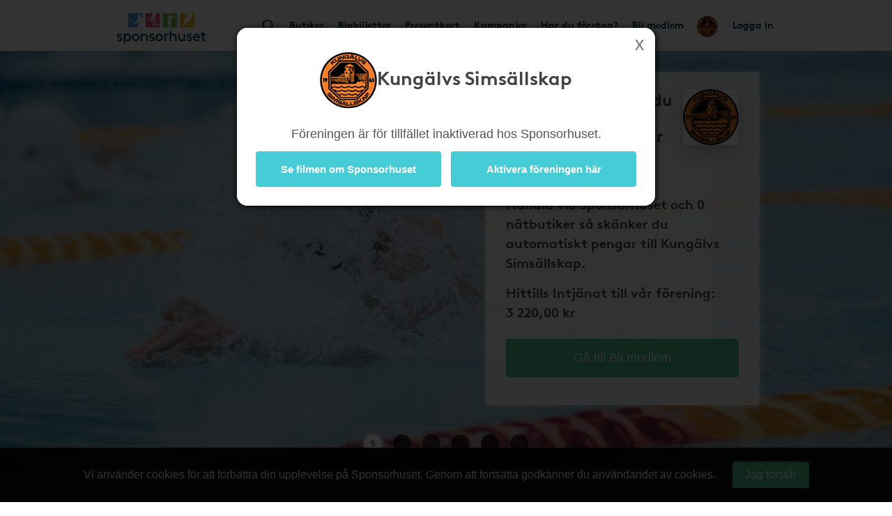

--- FILE ---
content_type: text/html; charset=UTF-8
request_url: https://www.sponsorhuset.se/kungalvssimsallskap
body_size: 19901
content:
<!DOCTYPE html>
<html lang="en">
	<head>
		<meta property="og:image" content="http://www.sponsorhuset.se/apple-touch-icon-76x76.png" />		<title>Sponsorhuset - Tjäna pengar till Kungälvs Simsällskap. Handla från kända nätbutiker!</title>
<meta name="keywords" content="Kungälvs Simsällskap, gratis, förening, butik, tjäna, pengar, föreningen, sponsorhuset, handla"> 
<meta name="description" content="Tjäna pengar till Kungälvs Simsällskap när du handlar från kända nätbutiker!"> 
<meta name="language" content="SE"> 
<meta name="distribution" content="global"> 
<meta name="robots" content="noindex"> 
<meta name="copyright" content="Copyright ©2026 - Sponsorhuset AB">

<meta http-equiv="Content-Type" content="text/html; charset=UTF-8">
<meta name="verification" content="5cf1fade78b4f62641fedda1dcd13c46">

<meta http-equiv="X-UA-Compatible" content="IE=edge">
<meta name="viewport" content="initial-scale=1.0, maximum-scale=5.0, user-scalable=yes">
<meta name="format-detection" content="telephone=no">
		<meta name="29fb5705421cf4b" content="2e1d7e14ef8e6fcdbe5970e86970fb99" /><!-- Daisy Con verification -->
		<meta name="facebook-domain-verification" content="79sv3fmdp32pzdxej0v1i89z53zuu6" />
		<meta name="apple-itunes-app" content="app-id=1359200687">
		<link rel="apple-touch-icon" sizes="180x180" href="/apple-touch-icon.png?v=2">
<link rel="icon" type="image/png" sizes="32x32" href="/favicon-32x32.png?v=2">
<link rel="icon" type="image/png" sizes="16x16" href="/favicon-16x16.png?v=2">
<link rel="manifest" href="/site.webmanifest">
		<!-- Facebook Pixel Code -->
<script>
  !function(f,b,e,v,n,t,s)
  {if(f.fbq)return;n=f.fbq=function(){n.callMethod?
  n.callMethod.apply(n,arguments):n.queue.push(arguments)};
  if(!f._fbq)f._fbq=n;n.push=n;n.loaded=!0;n.version='2.0';
  n.queue=[];t=b.createElement(e);t.async=!0;
  t.src=v;s=b.getElementsByTagName(e)[0];
  s.parentNode.insertBefore(t,s)}(window, document,'script',
  'https://connect.facebook.net/en_US/fbevents.js');
  fbq('init', '931630130963637');
  fbq('track', 'PageView');
</script>
<noscript><img height="1" width="1" style="display:none"
  src="https://www.facebook.com/tr?id=931630130963637&ev=PageView&noscript=1"
/></noscript>
<!-- End Facebook Pixel Code -->
				<link rel="stylesheet" href="/css/bootstrap.min.css">
		
        <!-- Begin TradeTracker SuperTag Code -->
<script type="text/javascript">

    var _TradeTrackerTagOptions = {
        t: 'a',
        s: '265645',
        chk: '8be1e628f1d5b803fdb8a6b837148c44',
        overrideOptions: {}
    };

    (function() {var tt = document.createElement('script'), s = document.getElementsByTagName('script')[0]; tt.setAttribute('type', 'text/javascript'); tt.setAttribute('src', (document.location.protocol == 'https:' ? 'https' : 'http') + '://tm.tradetracker.net/tag?t=' + _TradeTrackerTagOptions.t + '&amp;s=' + _TradeTrackerTagOptions.s + '&amp;chk=' + _TradeTrackerTagOptions.chk); s.parentNode.insertBefore(tt, s);})();
</script>
<!-- End TradeTracker SuperTag Code -->
        
        	<!--<script src="https://kit.fontawesome.com/d0a349a723.js" crossorigin="anonymous"></script>-->
        	<!--<link rel="stylesheet" href="https://use.fontawesome.com/releases/v5.5.0/css/all.css" integrity="sha384-B4dIYHKNBt8Bc12p+WXckhzcICo0wtJAoU8YZTY5qE0Id1GSseTk6S+L3BlXeVIU" crossorigin="anonymous">-->
        	<!--<link rel="stylesheet" href="/css/font-awesome-4.7.0/css/font-awesome.min.css">-->
			<link rel="stylesheet" type="text/css" href="https://cdn.jsdelivr.net/npm/bulma@1.0.2/css/bulma.min.css">

		
		<link rel="stylesheet" href="/css/main.css?cache=202601221709">

		<link rel="chrome-webstore-item" href="https://chrome.google.com/webstore/detail/cgdogkoldofookodmiipcakaejpgocgc">

		<script type="text/javascript" src="/js/jquery-1.11.1.js"></script>
		<script type="text/javascript" src="/js/jquery-ui.min.js"></script>

		<link rel="stylesheet" href="https://cdn.jsdelivr.net/gh/iconoir-icons/iconoir@main/css/iconoir.css" />

		
		<script type="text/javascript" src="/js/jquery.countdown.js"></script>

				<script type="text/javascript" src="/js/bootstrap.min.js"></script>
		
		<script type="text/javascript" src="/js/main.js?cache=202601221709"></script>
		<script type="text/javascript" src="/js/fb.sdk.js"></script>
					<script type="text/javascript" src="/js/main_nd.js?cache=202601221709"></script>
		
		
<!-- Google tag (gtag.js) -->
<script async src="https://www.googletagmanager.com/gtag/js?id=G-EHG9HC8NHM"></script>
<script>
  window.dataLayer = window.dataLayer || [];
  function gtag(){dataLayer.push(arguments);}
  gtag('js', new Date());

  gtag('config', 'G-EHG9HC8NHM');
</script>

<!--

<script async src="https://www.googletagmanager.com/gtag/js?id=G-EHG9HC8NHM"></script>
<script>
  window.dataLayer = window.dataLayer || [];
  function gtag(){dataLayer.push(arguments);}
  gtag('js', new Date());

  let path = window.location.pathname;
  let firstSegment = path.split('/')[1];
  let normalizedPath = firstSegment === 'start' ? path : path.replace(/^\/{1}[^/]+/, '/[urlname]');

  gtag('config', 'G-EHG9HC8NHM', {
    page_path: normalizedPath,
    page_location: window.location.href,
    page_title: document.title
  });

</script>

-->
		<link href="/widget_styles/css/TopMenu.css?cache=2026012217" rel="stylesheet" media="all">
<script type="text/javascript">

	var currentTimer = 0;

	$(document).ready(function(){

		$('.slide-toggle').click(function(event){
			event.preventDefault();
			$('#' + $(this).data('slide-toggle')).slideToggle(400);
		});

		ajaxActivateClub = function()
		{
			$('#form-activate-club').find('.make-it-ajax-spin').show(0);
			postData = $('#form-activate-club').serializeArray();

			$.ajax({
	            url: '/ajax/widget_TopMenu/activate-club.php',
	            type: 'post',
	            data: postData,
	            dataType: 'json',
	            success: function(json)
	            {
	                if (json.success)
	                {
	                	$('#form-activate-club').slideUp(300, function(){
	                		$('#form-activate-club').html('<p><b>Tack för intresse!</b><br>Vi har nu skickat ett mejl till dig med våra tips på hur ni kommer igång</p>').fadeIn(300);
	                	});
	                }
	                else
	                {
	                	$('#form-activate-club').find('.make-it-ajax-spin').hide(0);
	                    alert('Något fick fel! Kontakta support!');
	                }
	            }
	        });
		}


      	hoveringLeftsubMenu = false;

      	$('.left-sub-menu')
      	.mouseenter(function(event) { hoveringLeftsubMenu = true; })
      	.mouseleave(function(event) { hoveringLeftsubMenu = false; });


		$('.hasLeftSubMenu')
		.mouseenter(function(event) {
			event.preventDefault();
			var menu_name = $(this).data('left-sub-menu-name');
			$('.left-sub-menu-'+menu_name).show(0);
		})
		.mouseleave(function(event) {
			event.preventDefault();
			var menu_name = $(this).data('left-sub-menu-name');
			$('.left-sub-menu-'+menu_name).hide(0);
		});


		$('#inactive-btn-2').click(function(event) {
			event.preventDefault();

			$('.intro-message').slideUp(500, function(){
				$('.inactive-clubs-form').slideDown(500);
			});

		});


		$('.my-stores-btn').mouseenter(function(){
			$('.fav-stores').show(0);
		});

		$('.fav-stores').mouseleave(function(){
			$('.fav-stores').hide(0);
		});

		$('.shortcuts-container nav#shortcuts_default ul > li > div > div.sub-menu > a:not(.my-stores-btn)').mouseenter(function(){
			$('.fav-stores').hide(0);
		});

		// Notice that pops up if user logged in on other clubpage than homeclub
		$('.close-logged-in-notice').click(function(){
			$('#logged-in-notice-container').fadeOut(500);
		});

		$('.homeclub-info-btn').click(function(){
			$('.homeclub-info').slideToggle(400);
		});

		if ($('.bonus-countdown:visible').length)
		{
			var bonus_expirate_date = $('.bonus-countdown').attr('alt');
			var d = new Date(bonus_expirate_date);

			var day = d.getDate();
			var month = d.getMonth() + 1;
			var year = d.getFullYear();
			var hour = d.getHours();
			var min = d.getMinutes();
			var sec = d.getSeconds();

			//var todaysDate = new Date();
			//var today = todaysDate.getDate();

			$('#bonus-countdown-dashboard').countDown({
				targetDate: {
					'day':      day,
					'month':    month,
					'year':     year,
					'hour':     hour,
					'min':      min,
					'sec':      min,
					// time set as UTC
					'gmt':      true
				},
				omitWeeks: true
			});


			$('.bonus-container .glyphicon-info-sign').hover(function(){
				$('.bonus-glyph-info').toggle();
			});


			$('.bonus-container .glyphicon-remove-circle').hover(function(){
				$('.bonus-glyph-close-info').toggle();
			});

			$('.bonus-container .glyphicon-remove-circle').click(function(){

				$.ajax({
					url: '/ajax/widget_TopMenu/close_bonus_display.php',
					success: function(response) { $('.bonus-container').slideUp(300); },
					error: function(response){}
				});

			});

		}
		else
		{
			$('.bonus-countdown').hide();
		}


		$('#set-new-homeclub').click(function(e){
			e.preventDefault();
			var homeclub_urlname = $(this).attr('alt');


			$.ajax({
				url: '/ajax/widget_TopMenu/set_new_homeclub.php',
				type: 'post',
				data: { homeclub_urlname: homeclub_urlname },
				success: function(response) {

					if (response == 'true')
					{
						$('#set-new-homeclub').replaceWith('<p style="font-weight:bold;color:green;">Tack, din hemmaförening är nu ändrad.</p><p>Skickare dig vidare dit inom 3 sekunder...</p>');

						goToClubInterval = setInterval(function() {
					      document.getElementById('go-to-before-club').click();
					      clearInterval(goToClubInterval);
						}, 3000);



					}
					else
					{
						alert('Ett okänt fel uppstod!');
						//console.log(response);
					}

				},
				error: function(response){
					alert('Ett okänt fel uppstod!');
					//console.log(response);
				}
			});

		});


		if ($('#clubLogoContainer').find('table.fake-logo-used').length)
		{
			$('#clubLogoContainer').addClass('radius');
		}


	    $("#brand_container_small").html($("#brand_container_default").html());
	    $("#shortcuts_small").html($("#shortcuts_default").html());


	    $('div#TopMenu .magnifyingGlass').click(function(){
	    	var e = $.Event( "keyup", { which: 13 } );
	    	searchboxKeyup(e);
	    });


	    /* Sub-menus in top menu */
      	$('.top-menu .hasSubMenu')
      	.click(function(e){ e.preventDefault(); })

      	$('.top-menu .hasSubMenu').mouseenter(function(){
      		$(this).addClass('nav-selected');
      		$('.sub-menu:visible, .left-sub-menu').hide(0);
      		$(this).parent().find('.sub-menu').show(0);
      	});



      	$('.top-menu li').mouseenter(function(){

      		if (!$(this).find('a:first').hasClass('hasSubMenu'))
      		{
      			// If li don't have sub-menu then make it easy and just close all subs...
      			$('.sub-menu:visible').hide(0).parent().find('a:first').removeClass('nav-selected');
      			$('.nav-selected').removeClass('nav-selected');
      		}
      		else
      		{
	      		linkID = $(this).find('a:first').attr('id');

	      		$('.sub-menu:visible').each(function(){

	      			subParentID = $(this).parent().find('a:first').attr('id');

		      		if (linkID != subParentID)
		      		{
		      			$('.nav-selected').removeClass('nav-selected');
		      			$(this).hide(0);
		      			$('.fav-stores').hide(0);
		      			$('#'+linkID).removeClass('nav-selected');
		      		}
	      		});
      		}

      	});

      	$('.sub-menu').mouseleave(function(){

      		if (!$('.left-side-menu').is(':visible'))
				$(this).hide(0).parent().parent().find('div > a').removeClass('nav-selected');
      	});


      	$('.sub-menu .hasLeftSideMenu').hover(function(){
      		$(this).parent().find('.left-sub-menu').show(0);
      	});

      	$('.sub-menu > a:not(.hasLeftSideMenu)').mouseenter(function(){
      		$('.sub-menu .left-sub-menu:visible').hide(0);
      	});




	    $('body')
	    .on('mouseenter', '#SokResultat .state_small .company-codes > div', function(){
	    	$(this).find('.codeTxt').show(0); })
	    .on('mouseleave', '#SokResultat .state_small .company-codes > div', function(){
	    	$(this).find('.codeTxt').hide(0);
	    });



		$('#shortscuts_button').click(function(){
			$("#shortcuts_small").slideToggle();
		})


		/* Money counter-switcher below Club logo */
		function switchCounter() {

			setTimeout(function() {

				if ($('.club-counter').is(':visible'))
				{
			    	$('.club-counter').fadeOut(600, function(){
			    		$('.total-counter').fadeIn(600);
			    	});
				}
				else
				{
			    	$('.total-counter').fadeOut(600, function(){
			    		$('.club-counter').fadeIn(600);
			    	});
				}

	        	switchCounter();

    		}, 10000);
		}

		switchCounter();



		$.fn.getArrayKey = function(values, arrVal)
		{
			for (key in values)
				if (values[key] == arrVal)
					return key;
		}

		$.fn.initSliderRange = function(passedMin, passedMax)
		{
			var values = [ 0, 20, 40, 60, 80, 100, 200, 300, 400, 500, 600, 700, 800, 900, 1000, 1500, 2000, 2500, 3000, 3500, 4000, 4500, 5000 ];
			var minPrice = 0;
			var maxPrice = values.length - 1;

			if (passedMin == undefined || passedMin == null || passedMin == '')
				passedMin = minPrice;
			else
				passedMin = parseInt($.fn.getArrayKey(values,passedMin));

			if (passedMax == undefined || passedMax == null || passedMax == '')
				passedMax = maxPrice;
			else
				passedMax = parseInt($.fn.getArrayKey(values,passedMax));

			infinity = '5 000+';

			$("#slider-range").slider({
				range: true,
				step: 1,
				min: minPrice,
				max: values.length -1,
				values: [ passedMin, passedMax ],
				slide: function( event, ui )
				{
					fromVal        = ui.values[0];
					fromValVisible = values[fromVal];
					toVal          = ui.values[1];
					toValVisible   = (toVal === maxPrice) ? infinity : values[toVal]; // <i class="fa fa-asterisk"></i>

					console.log(fromVal + ' ' + fromValVisible);

					$("#price-int-from").css('left', $('.ui-slider-handle:first-of-type').css('left'));
					$("#price-int-from span.num").html($.fn.numberFormat(fromValVisible));
					$("#price-min-input").val(fromValVisible);
					if (fromVal == minPrice)
						$("#price-min-input").attr('value', null);

					$("#price-int-to").css('left', $('.ui-slider-handle:last-of-type').css('left'));
					$("#price-int-to span.num").html($.fn.numberFormat(toValVisible));
					$("#price-max-input").val(toValVisible);
					if (toVal == maxPrice)
						$("#price-max-input").attr('value', null);
				},
				change: function()
				{
					$( "#price-int-from").css('left', $('.ui-slider-handle:first-of-type').css('left'));
					$( "#price-int-to").css('left', $('.ui-slider-handle:last-of-type').css('left'));
					$('div#SokResultat .h5-price-interval .fa').show(0);
					sendRequest(false); // Do filtering, without big ajax loader

				},
				create: function()
				{
					createToVal = (passedMax == maxPrice) ? infinity : $.fn.numberFormat(values[passedMax]);
					$('#slider-range .ui-slider-handle:first-of-type').append('<i class="fa fa-fast-forward"></i>');
					$('#slider-range .ui-slider-handle:last-of-type').append('<i class="fa fa-fast-backward"></i>');
					$('#price-int-from').html('<span class="num">'+$.fn.numberFormat(values[passedMin])+'</span> kr<span class="arrow"></span>').css('left', $('.ui-slider-handle:first-of-type').css('left'));
					$('#price-int-to').html('<span class="num">'+createToVal+'</span> kr<span class="arrow"></span>').css('left', $('.ui-slider-handle:last-of-type').css('left'));
				}
			});

		}


		$.fn.numberFormat = function(str) {
			return (""+str).replace(/\B(?=(\d{3})+(?!\d))/g, " ");
		}


	    $('.close-btn').click(function(){
	    	$(this).closest('.modal').modal('hide');
	    });



	    if ($('.nd').length == 0)
	    {
	    	// ND REMOVE


		    // Only load search phrases if searchInput available
		    if ($('#searchInput').length)
		    {

		    	// Fetch search phrases
				$.ajax({
					url: '/ajax/SokResultat/get_search_phrases.php',
					dataType: 'json',
					success: function(response) {

						// Initialize autocompleter
						availableTags = response;
						$("#searchInput").autocomplete({ source: availableTags, minLength: 3, autoFocus: false, delay: 0 });

					},
					error: function(response){
						console.log('ERROR');
					}
				});


					if ($('#searchInput').data('prev-page') == document.location)
					{
						$('.magnifyingGlass').click();
					}

		    }


		    $('body').on('click', '.ui-autocomplete .ui-menu-item', function(){

					$('#searchInput').val($(this).html());
					searchboxKeyup('click');
		    });


	    }

	    $('.close-cookie-notice').click(function(){
	    	$('.cookie-notice-container').fadeOut(300);
	    });

	});

	function handleKeyPress(e){

		var key=e.keyCode || e.which;

		if (key==13){
			$('#loginform').submit();
		}
	}


	function searchboxKeyup(e) {

		var performSearch = false;

		if (e == 'click')
			performSearch = true;
		else
		{
			var key=e.keyCode || e.which;
			if (key==13)
				performSearch = true;
		}

		if (performSearch) {

			$('#price-min-input, #price-max-input').val('');

			$('#SokResultatPending').hide();

			if($('#searchInput').val().length >= 2)
			{

				$('#SokResultat').hide();
				sendRequest(true);

			} else if($('#searchInput').val().length == 0){
				$('#SokResultat').hide();
				$('#SokResultatPending').hide();
			}
		}

	}







	function sendRequest(spinner) {

		if (spinner)
		{
			$('#SokResultatPending').show();
			showSpinnerMessage();
		}

		if (typeof $('#searchInput').autocomplete() !== 'undefined')
		{
			$('#searchInput').autocomplete('close');
		}

		//var minPrice = $('#price-min-input').val();
		//var maxPrice = $('#price-max-input').val();
		var current_page = $('body').data('current-page');


		$.ajax({
			type: "GET",
			url: "/ajax/SokResultat/products.php",
			data: "searchValue=" + $('#searchInput').val() + "&current_page=" + current_page + "&prev_page=" + document.location,
			success: function(msg){
				hideSpinnerMessage();

				$('#SokResultatPending').hide();
				$('#SokResultat').html(msg).show(0, function(){

					if (countSearchShops() > 0)
						$('.show-remaining-shops span').html(countSearchShops());
					else
						$('.show-remaining-shops').hide(0);

					//$.fn.initSliderRange(minPrice,maxPrice);

				});
			}
		});

	}

	function showSpinnerMessage()
	{
		$('#SokResultatPending .spinner-message').delay(2400).slideDown(600);
	}
	function hideSpinnerMessage()
	{
		$('#SokResultatPending .spinner-message').hide(0)
	}


	function countSearchShops()
	{
		return $('.search-shops .hiddenShop').length;
	}



	function submitTeamPicker(team_id) {
    	$('#team_id').val(team_id);
    	$('#teamPicker').submit();
    }





</script>
<link href="/widget_styles/css/QuickLinks.css?cache=2026012217" rel="stylesheet" media="all"><script type="text/javascript">
$(document).ready(function(){

/*
	if ($('#butiksDropdown').length)
	{
			$.ajax({
			type: "POST",
			dataType: 'json',
			url: "/ajax/widget_Quicklinks/get-butiker-dropdown.php",
			data: {
				urlname: $('body').data('current-page')
			},
			success: function(json){

				if (json.success)
				{
					$('#butiksCount .figure').html(json.butiksCount);
					$('#butiksDropdown #butik_table').replaceWith(json.html);
				}

			}
		});

	}
*/

	/**
	 * Picks up menu from TopMenu and applies as smaller stacked buttons
	 * at the end of the mobile menu.
	 */
	$.fn.appendTopMenuToMobileMenu = function(){

		$('#shortcuts_default ul a.in-mobile-view').each(function(){

			if ($(this).hasClass('mobile-mina-sidor'))
				$(this).attr('href', '/' + $('body').data('current-page') + '/mina-sidor/');
			if ($(this).hasClass('mobile-vara-kop'))
				$(this).attr('href', '/' + $('body').data('current-page') + '/vara-kop/').find('i').remove();

			shifts = '';

			if (false && $(this).hasClass('shift'))
				shifts += '<li class="mobile-top-menu-item"><div><a href="'+$(this).attr('href')+'" class="'+$(this).attr('class')+'">'+$(this).html()+'</a></div></li>';
			else if ($('.smakis').length == 0)
				$('#QuickLinks ul').append('<li class="mobile-top-menu-item"><div><a href="'+$(this).attr('href')+'" class="'+$(this).attr('class')+'">'+$(this).html()+'</a></div></li>')

		});

	};

	$.fn.createButikerSelect = function(){

		setTimeout(function(){

			var html = '<select name="butiker_select" id="butiker-mobile-select" class="butiker-mobile-select" onchange="document.location.href = this.value;return;">';

			html += '<option value="">Våra butiker - Välj för att handla</option>';

			$('#butiksDropdown .each-butik').each(function(){
				html += '<option value="'+$(this).data('href')+'">'+$(this).data('butik-name')+' - '+$(this).data('splash')+'</option>';
			});

			html += '</select>';

			$('.toggle-butik-dropdown').replaceWith(html);

		}, 1200);
	}

	/**
	 * Mobile view
	 */
	if ($("body").width() <= 768)
	{
		/**
		 * Smakis specials
		 */
		if ($('.smakis').length)
		{
			$('body').append('<i class="fas fa-solid fa-bars display-mobile-menu-btn"></i>');

			$('body').append($('div#QuickLinks.smakis li:first-of-type div').html());

		}

		$.fn.appendTopMenuToMobileMenu();
		$.fn.createButikerSelect();


		$('.display-mobile-menu-btn').click(function(e){
			e.preventDefault();

			/**
			 * Hide the old mobile menu
			 */
			$('#mobile-menu').css('display', 'none');
			//$('#QuickLinks').slideToggle(100); // TODO: Make this slide in from the right or left instead
			$('#QuickLinks').toggle(0); // TODO: Make this slide in from the right or left instead
		});

		//$('.display-mobile-menu-btn').trigger('click');

	}







});
</script><link href="/widget_styles/css/SokResultat.css?cache=2026012217" rel="stylesheet" media="all"><script type="text/javascript">
	
	function showEnterShopButtonSearchResult(iid) {
		
		$('#entershop_searchresults_' + iid).show();
		$('#splash_searchresults_' + iid).hide();
		$('#cell_searchresults_' + iid).css('background-color', '#1c6cb6');
		$('#cell_searchresults_' + iid).css('color', 'white');
		
	}
	
	function hideEnterShopButtonSearchResult(iid) {
		
		$('#entershop_searchresults_' + iid).hide();
		$('#splash_searchresults_' + iid).show();
		$('#cell_searchresults_' + iid).css('background-color', '#f2f2f2');
		$('#cell_searchresults_' + iid).css('color', 'black');
		
	}
	
	
	function clickOnProduct(product_id, event) {

		return true;

		if (!mouseOverProductStore)
		{

			if ($('#product_' + product_id).hasClass('state_small'))
			{
				if (!$('#product_' + product_id + ' .left_col').find('.product_image_big').length)
				{
					// Create big image
					small_img = $('#product_' + product_id + ' .left_col img:first');
				}
				else
				{
					$('#product_' + product_id + ' .left_col').find('.product_image_big').show(0);
					$('#product_' + product_id + ' .left_col img:first').hide();
				}

				$('#product_' + product_id).removeClass("state_small").addClass( "state_big" );
				$('#logo_' + product_id).css('display', 'block');
				$('#description_' + product_id).css('display', 'block');
			}
			else
			{
				$('#product_' + product_id).find('.product_image_big').hide(0);
				$('#product_' + product_id + ' .left_col img:first').show(0);
				$('#product_' + product_id).removeClass("state_big").addClass( "state_small");
				$('#logo_' + product_id).css('display', 'none');
				$('#description_' + product_id).css('display', 'none');
			}
			
		}
	}


	$(document).ready(function(){

		mouseOverProductStore = false;

		$('body')
		.on('mouseover', '.product-visit-store, .company-codes > div', function(){
			console.log('in');
			mouseOverProductStore = true;
		})
		.on('mouseout', '.product-visit-store, .company-codes > div', function(){
			console.log('out');
			mouseOverProductStore = false;
		});

		$('.d-picker').datepicker({
			dateFormat: "yy-mm-dd",
			firstDay: 1,
			minDate: 0,
			numberOfMonthsType: [ 2, 3 ],
			dayNamesMinType: [ "Sö", "Må", "Ti", "On", "To", "Fr", "Lö" ],
			monthNamesType: [ "Januari", "Februari", "Mars", "April", "Maj", "Juni", "Juli", "Augusti", "September", "Oktber", "November", "December" ],
			buttonText: '<i class="fa fa-calendar"></i>',
			showOn: 'both'
		});


		$('#flights-checkin').change(function(){
			checkinDate         = $(this).val();
			var date            = new Date(checkinDate);
			var newdate         = new Date(date);
			newdate.setDate(newdate.getDate() + 1);
			var newCheckoutDate = new Date(newdate);
			$('#flights-checkout').datepicker(
				"option", "minDate", newCheckoutDate
			);
		});

		$('#hotels-checkin').change(function(){
			checkinDate         = $(this).val();
			var date            = new Date(checkinDate);
			var newdate         = new Date(date);
			newdate.setDate(newdate.getDate() + 1);
			var newCheckoutDate = new Date(newdate);
			$('#hotels-checkout').datepicker(
				"option", "minDate", newCheckoutDate
			);
		});
			

		mouseOverDropdown = false;

		$('.search-dropdown, .search-dropdown-btn, .ui-datepicker')
		.mouseenter(function(){
			mouseOverDropdown = true;
		})
		.mouseleave(function(){
			mouseOverDropdown = false;
		});

		$('body').click(function(e){

			if (!mouseOverDropdown)
			{
				$('.search-dropdown').fadeOut(300);
				$.fn.clearSearchSpans('no-span');
			}
		});


		$('#SokResultat').on('click', '.show-remaining-shops', function(){

			if ($(this).hasClass('shown'))
			{
				$('.hiddenShop').css('display', 'none');
				$(this).removeClass('shown').html($(this).html().replace('Göm', 'Se'))
			}
			else
			{
				$('.hiddenShop').css('display', 'inline-block');
				$(this).addClass('shown').html($(this).html().replace('Se', 'Göm'))
			}
		});


		$('#search-bar > span[id^=search-]').click(function(){

			var dropdown = $(this).attr('id').replace('btn', 'dropdown');

			var exceptID = $(this).attr('id');
			$.fn.clearSearchSpans(exceptID);

			if ($(this).hasClass('selected'))
			{
				$(this).removeClass('selected');
				$('#'+dropdown).fadeOut(300);
			}
			else
			{
				$(this).addClass('selected');
				$('#'+dropdown).fadeIn(300);
				
			}


		});

		$.fn.clearSearchSpans = function(exceptID)
		{
			$('#search-bar > span').not($('#'+exceptID)).removeClass('selected');
			$('.search-dropdown').fadeOut(0);

			// Todo : Also close dropdown connected to each button
		};

		$('#search-advanced-btn').click(function(){
			if ($('#search-options').is(':visible'))
				$('#search-options').fadeOut(500);
			else
				$('#search-options').fadeIn(500);
		});

	});









</script><link href="/widget_styles/css/Start.css?cache=2026012217" rel="stylesheet" media="all"><script type="text/javascript">

	$(document).ready(function(){

		if ($('.onepager.start').length)
		{
			$('#TopMenuStart').css('display', 'none');
		}

		if ($('.onepager.start.nch').length)
		{
			$('#QuickLinks, #SaHarTycker').css('display', 'none');
		}

		if ($('.onepager.start.filmstaden').length)
		{
			$('#QuickLinks, #SaHarTycker').css('display', 'none');
		}


		if ($('.fade-in').length)
		{
			setTimeout(function(){
				$('.fade-in').fadeIn(1000);
			}, 1000)

		}

		if ($('.to-bottom').length)
		{
			$('.to-bottom').each(function(){
				elemWidth = ($(this).outerWidth() / 2);
				$(this).css('left', '50%');
			})
		}

		if ($('.carousel-item').length > 1)
		{
			itemNum = 1;
			maxItems = $('.carousel-item').length;

			setInterval(function(){

				itemNum++;

				$('.carousel-item:visible').fadeOut(1000);
				$('.carousel-item-' + itemNum).fadeIn(1000);

				if (itemNum >= maxItems)
					itemNum = 0;

			}, 5000);
		}


		$.fn.startClubSearcherAnimation = function()
		{
			$('#club-searcher').val('');
			$('#club-searcher').attr('placeholder', '');
			phrase = $('#club-searcher').data('demo-phrase');
			i = 0;
			phraseCount++;

			clubSearcherDemo = setInterval(function(){

				var inputValue = $('#club-searcher').val() + phrase.charAt(i);
				$('#club-searcher').val(inputValue);
				i++;

				if (i >= phrase.length)
				{
					clearInterval(clubSearcherDemo);

					clubSearcherTimeout = setTimeout(function(){
						if (typeof phrases[phraseCount] == 'undefined')
							phraseCount = 0;

						$('#club-searcher').data('demo-phrase', phrases[phraseCount]);
						$.fn.startClubSearcherAnimation();
					}, 2000);
				}

			}, 70);

		};





		if ($('#club-searcher').length)
		{
			phrases = [
				'Huskvarna Kanotklubb',
				'AIK Innebandy P09',
				'Lekstorp IF',
				'Hammarby Fotboll P07-3',
				'Gimonäs Umeå IF',

			];

			phraseCount = 0;
			$.fn.startClubSearcherAnimation();

			$('#club-searcher').mouseover(function(){

				if (!$(this).hasClass('hovered'))
				{
					if (typeof clubSearcherDemo != 'undefined')
					{
						clearInterval(clubSearcherDemo);

						if (typeof clubSearcherTimeout != 'undefined')
							clearTimeout(clubSearcherTimeout);

						$('#club-searcher').attr('placeholder', 'Sök förening');
						$(this).val('');
						$(this).addClass('hovered');
					}
				}
			});


			$(document).on('click', '#club-searcher-result ul li a', function(e){
				e.preventDefault();

				/**
				 * If this is a nch-branding of start, redireet existing club to NCH landing.
				 */
				if ($('.onepager.start.strawberry').length)
				{
					document.location.href = '/' + $(this).data('urlname') + '/strawberry';
				}

				if ($('.onepager.start.filmstaden').length)
				{
					document.location.href = '/' + $(this).data('urlname') + '/shop';
				}

				$('#club-searcher').removeClass('with-results').html('');

				$('.hide-on-club-choice').slideUp(1000);

				$('.club-name').html($(this).data('club-name'));
				$('.clubpage').attr('href', '/' + $(this).data('urlname') + '/');
				$('.become-member-clubpage').attr('href', '/' + $(this).data('urlname') + '/bli-medlem/');
				$('.become-companymember-clubpage').attr('href', '/' + $(this).data('urlname') + '/landing/foretag/');


				$('#club-searcher-result').slideUp(500);
				$('.display-on-club-choice').slideDown(500);
				$('.hide-on-club-choice').slideUp(1000);

			});




			$('#club-searcher').keyup(function(e){
				e.preventDefault();
				searchPhrase = $(this).val();

				if (typeof timeoutSearch !== 'undefined')
					clearTimeout(timeoutSearch);

				if (searchPhrase.length > 3)
				{
					timeoutSearch = setTimeout(function(){

						postData = {
							searchPhrase: searchPhrase
						};

						$.ajax({
							url: "/ajax/widget_Start/club-searcher.php",
							type: "post",
							dataType: 'json',
							data: postData,
							success: function(json)
							{
								$('#club-searcher-result').html(json.html);
								$('#club-searcher-result:hidden').slideDown(700);
								$('#club-searcher').addClass('with-results');
							}
						});

					}, 500);
				}
				else
				{
					$('#club-searcher-result:visible').hide(0, function(){
						$(this).html('');
						$('#club-searcher').removeClass('with-results');
					})
				}

			});

			$('#club-searcher-form').submit(function(e){
				e.preventDefault();
			});



		}





		$("#lower_container").html($("#right_container").html());
		//$("#searchClubInput").focus();


		$.fn.fileExists = function(imgSrc)
		{
			var http = new XMLHttpRequest();
		    http.open('HEAD', imgSrc, false);
		    http.send();
		    return (http.status != 404);
		};

		$.fn.createResizedBackgrounds = function(originalImage){

			$.ajax({
				type: "POST",
				url: "/ajax/widget_Start/create-resized-backgrounds.php",
				data: { imgSrc: originalImage },
				success: function(response)
				{
				}
			});

		};


		if ($('#quartz-carousel').length)
		{
			if ($(window).width() < 768)
				$('#quartz-carousel').find('div.not-on-mobile').remove();


			highest = 0;

			$('#quartz-carousel > div').each(function(index, el) {

				$(el).css('opacity', 0).show();
				divHeight = $(el).find('.slide-content').innerHeight();
				$(el).hide().css('opacity', 1);

				if (divHeight > highest)
					highest = divHeight;
			});

			$('#quartz-carousel, div#Start.start-with-new-carousel').css('min-height', (highest + 150) +'px');
			$('#quartz-carousel > div:first').show();



			var slides       = $('#quartz-carousel').children('div');
			var numSlides    = slides.length;

			if (numSlides > 0)
			{
				var num          = 0;
				var currentSlide = 0;
				var nextSlide    = 1;
				var duration     = 8000;
				var fadeSpeed    = 600;
				var windowWidth  = $(window).width();
				var currentPage = $('body').data('current-page');
				$('#carousel-counter').html(duration / 1000);

				slides.each(function(){

					var slide = $(this);

					//imgHeight = 520;

					/**
					 * These sizes MUST compell with sizes in:
					 * 		/ajax/widget_Start/create-resized-backgrounds.php
					 */
					if (windowWidth > 1366)
						imgWidth = 1920;
					else if (windowWidth > 1024)
						imgWidth = 1366;
					else if (windowWidth > 768)
						imgWidth = 1024;
					else
						imgWidth = 768;


					imgSrc = slide.attr('data-image');
					backgroundIsColor = (imgSrc.indexOf('#') > -1);

					if (!backgroundIsColor)
					{
						//var dimensions = '-' + imgWidth + 'x' + imgHeight;
						var dimensions = '-' + imgWidth;

						/**
						 * Get file extension
						 */
						split = imgSrc.split(".");
						imgFileExtension = "." + split[split.length-1];

						/**
						 * New build structure of filename to use
						 */
						originalImgSrc = imgSrc;
						imgSrc = imgSrc.replace(imgFileExtension, '') + dimensions + imgFileExtension;

						/**
						 * Create these dimensions if not available
						 */
						if (!$.fn.fileExists(imgSrc)) // currentPage == 'rupert' &&
							$.fn.createResizedBackgrounds(originalImgSrc);


						/**
						 * If this damn script doesn't work, for permissions reasons or whatever,
						 * use the original image instead...
						 */
						//imgSrc = originalImgSrc;

					}


					slide.addClass('item-'+num++);

					if (backgroundIsColor)
						slide.css('background-color', imgSrc);
					else
						slide.css('background-image', 'url('+imgSrc+')');

					slide.removeAttr('data-image');

					$('#carousel-dots').append('<span class="dot dot-'+(num)+'" data-dot-num="'+num+'"><span class="carousel-counter">'+(duration / 1000)+'</span></span>');
					$('.dot-1').addClass('current');

				});

				$('.item-0').addClass('current-slide');


				$.fn.runCarouselCounter = function()
				{
					if (typeof counterCarousel !== 'undefined')
						clearInterval(counterCarousel);

					if ($('.carousel-counter').length == 0)
						return false;

					currentCounterValue = 8;
					$('.dot.current .carousel-counter').html(currentCounterValue);

					counterCarousel = setInterval(function(){
						currentCounterValue--;
						if (currentCounterValue < 1)
							currentCounterValue = 0;

						$('.dot.current .carousel-counter').html(currentCounterValue);
					}, 1000);

				};

				$.fn.killCarouselCounters = function(){
					$('.carousel-counter').remove();
				}

				$.fn.runCarousel = function(currentSlide, nextSlide)
				{
					$('#quartz-carousel.quartz-carousel .carousel-dots').css('margin-left', '-' + ($('#quartz-carousel.quartz-carousel .carousel-dots').outerWidth() / 2) + 'px');

					$.fn.runCarouselCounter();

					carousel = setInterval(function(){

						$('div[class^=item-]').removeClass('current-slide');

						$('.item-'+currentSlide).fadeOut(fadeSpeed);
						$('.item-'+nextSlide).fadeIn(fadeSpeed).addClass('current-slide');

						currentSlide = $.fn.incrNextSlide(currentSlide, numSlides);
						nextSlide    = $.fn.incrNextSlide(nextSlide, numSlides);

						$('.dot').removeClass('current');
						$('.dot-'+(currentSlide+1)).addClass('current');

						$.fn.runCarouselCounter()

					}, duration);

				};

				// Run
				$.fn.runCarousel(currentSlide, nextSlide);

				$('#quartz-carousel').on('click', '.dot', function(event) {
					event.preventDefault();

					// Which?
					var slide = $(this).data('dot-num');

					// Stop it
					clearInterval(carousel);
					$('.current-slide').fadeOut(fadeSpeed);
					$('div[class^=item-]').removeClass('current-slide');

					// Display choice
					$('.item-'+(slide-1)).fadeIn(fadeSpeed).addClass('current-slide');

					// Dots
					$('.dot').removeClass('current');
					$(this).addClass('current');

					$.fn.killCarouselCounters();

				});

			}
			else
			{
				$('#quartz-carousel').remove();
			}




		}

			if ($('#quartz-carousel').children('div').length)
			{

				$(window).resize(function(){

					windowWidth = $(window).width();
					slides = $('#quartz-carousel').children('div');

					slides.each(function(){

						var slide = $(this);

						imgHeight = 480;

						if (windowWidth > 1366)
							imgWidth = 1920;
						else if (windowWidth > 1024)
							imgWidth = 1366;
						else if (windowWidth > 768)
							imgWidth = 1024;
						else
							imgWidth = 768;

						imgSrc = slide.data('image').replace('width', imgWidth);
						imgSrc = imgSrc.replace('height', imgHeight);

						slide.addClass('item-'+num++);
						slide.css('background-image', 'url('+imgSrc+')');

					});

				});

		}



		$.fn.incrNextSlide = function(currentSlide, numSlides)
		{
			return (currentSlide + 1) % numSlides;
		};


	});


	var currentTimer = 0;

	function displayAjaxLoader(show)
	{
		if (show)
			$('#searchClubWaiting, .hidden_on_start').stop(true,true).fadeIn();
		else
			$('#searchClubWaiting, .hidden_on_start').stop(true,true).fadeOut();
	}

	function searchClubKeyup(input) {

		displayAjaxLoader(false);
		clubSearch = input.value;
		clearTimeout(currentTimer);

		if (clubSearch.length >= 3)
		{
			displayAjaxLoader(true);
			$('#searchClubResultsContainer').hide();
			$('#searchClubResults').slideDown(500);

			currentTimer = setTimeout(searchClubRequest(clubSearch), 500);

		}
		else if (clubSearch.length == 0)
		{
			$('#searchClubResults').slideUp();
			$('#searchClubResultsContainer').hide().html('');
			displayAjaxLoader(false);

		}

	}


	function searchClubRequest(clubSearch) {


		$.ajax({
			type: "POST",
			url: "/ajax/SokForening/result.php",
			data: "searchValue=" + clubSearch,
			success: function(msg){
				displayAjaxLoader(false);
				$('#searchClubResultsContainer.start-page-version').html(msg).fadeIn();
			}
		});

	}




		ajaxSendPremiumPartnerForm = function(){

			postData = $('#send-premium-partner-form').serializeArray();
			$('#send-premium-partner-form').find('.make-it-ajax-spin').show(0);

			return false;

			$.ajax({
	            url: "/ajax/widget_Start/send-premium-partner-form.php",
	            type: 'post',
	            data: postData,
	            dataType: 'json',
	            success: function(json)
	            {
	                if (json.success)
	                {
	                	$('#send-premium-partner-form').fadeOut(2000, function(){
	                		$(this).replaceWith('<h2>Tack!</h2><p>Vi hör av oss till dig så snart som möjligt.').fadeIn(2000);
	                	});
	                }
	                else
	                {
	                    $('#send-premium-partner-form').find('.make-it-ajax-spin').hide(0);
	                    alert(json.message);
	                }
	            }
	        });

		}




</script>
<link href="/widget_styles/css/TopLists.css?cache=2026012217" rel="stylesheet" media="all"><script type="text/javascript">
$(document).ready(function(){

	if ($('#TopLists').length)
	{

		$('#TopLists .lone-content ').css('height', '+=60px');

		$(document)
		.on('mouseenter', '#latest-purchases > li', function(){
			$(this).find('.folded').stop(true,false).slideDown(300);
		}).on('mouseleave', '#latest-purchases > li', function(){
			$(this).find('.folded').stop(true,false).slideUp(300);
		});


		$(document)
		.on('mouseenter', '.top-stores-q', function(){
			$('.your-toplist-info').stop(true,false).fadeIn(0);
		}).on('mouseleave', '.top-stores-q', function(){
			$('.your-toplist-info').stop(true,false).fadeOut(300);
		});


	}



});
</script><link href="/widget_styles/css/IntjanatTotalt.css?cache=2026012217" rel="stylesheet" media="all"><script type="text/javascript">


</script>
		<!-- HTML5 Shim and Respond.js IE8 support of HTML5 elements and media queries -->
		<!-- WARNING: Respond.js doesn't work if you view the page via file:// -->
		<!--[if lt IE 9]>
		<script src="https://oss.maxcdn.com/html5shiv/3.7.2/html5shiv.min.js"></script>
		<script src="https://oss.maxcdn.com/respond/1.4.2/respond.min.js"></script>
		<![endif]-->


	</head>

	<body class="nd" data-current-page="kungalvssimsallskap" data-club-name="Kungälvs Simsällskap" data-club-id="17437">

	



		

<!-- begin tag TopMenu -->
<div class="nd-top-menu">

<div class="nd-topmenu">
	<div class="nd-nav">
		<a href="/kungalvssimsallskap">
			<img src="/images/sponsorhuset_logo_190x80.jpg" class="header-logo">
		</a>
		<div class="searchFieldContainer">
			<input type="text" value="" class="searchField" id="searchInput" name="searchInput" placeholder="Sök varumärke, butik eller kategori" autocomplete="off" onkeydown="return keyDown(event);" onkeyup="searchboxKeyup(event)" data-prev-page="">
			<!--<div id="searchResult" class="search-result"></div>-->
		</div>
		<div class="club-info only-on-mobile">
			<p>Köp genom denna sida stöttar Kungälvs Simsällskap</p>
		</div>
		<ul class="nav">
			<li>
				<div class="searchFieldContainer">
					<span id="magnifyingGlass" class="glyphicon glyphicon-search magnifyingGlass"></span>
				</div>
			</li>
			<li>
				<div>
					<a href="/kungalvssimsallskap/butiker">Butiker</a>
				</div>
			</li>
						<li>
				<div>
					<a href="/kungalvssimsallskap/shop">Biobiljetter</a>
				</div>
			</li>
									<li>
				<div>
					<a
						href="https://shop.sponsorhuset.se/?hash=65b9df186622b607bbebe8058f1b9279&club=Kungälvs Simsällskap"
						target="_blank"
						class="nav-presentkort is-not-logged-in"
						data-user-logged-in="f"
					>Presentkort</a>
				</div>
			</li>
						<li>
				<div>
										<!-- Dates for when Julshoppen is open -->
											<a href="/kungalvssimsallskap/rea-kampanjer">Kampanjer</a>
									</div>
			</li>
						<li class="not-on-mobile">
				<div>
					<a href="/kungalvssimsallskap/landing/foretag">Har du företag?</a>
				</div>
			</li>
									<li>
				<div>
					<a href="/kungalvssimsallskap/bli-medlem">Bli medlem</a>
				</div>
			</li>
						<li class="nav-club-logo-container not-on-mobile">
	<div>
		<a href="#" id="nav-club-logo-sub" class="has-nav-sub-menu" data-sub-menu="club-logo">
			<img class="nav-club-logo" src="https://images.sponsorhuset.se/club_logos/290014776.png?cache=202412191100">
		</a>
		<div id="sub-menu-club-logo" class="nav-sub-menu centered" data-belongs-to="club-logo">
			<div class="p-3">
				Köp via denna sida stöttar Kungälvs Simsällskap<br><br>
				Intjänat sedan start<br><strong>3 220</strong> kr
			</div>
		</div>
	</div>
</li>						<li>
				<div>
					<a href="#" class="open-modal" data-modal-id="mod-login">Logga in</a>
				</div>
			</li>
					</ul>
	</div>
</div>

<div class="mod-overlay" id="mod-template">
	<div class="mod-container">
		<div class="mod-content"></div>
	</div>
</div>



<div class="mod-overlay mod-processing" id="mod-processing">
	<div class="mod-container">
		<div class="mod-content content-centered">

			<i class="fa fa-times mod-closer"></i>

			<h2 id="mod-processing-title">Bearbetar</h2>

			<i class="fa fa-spinner fa-spin facebook-ajax-loader"></i>

			<p class="response-text" id="mod-processing-response-text"></p>

			<br>

		</div>
	</div>
</div>


<div class="mod-overlay mod-fb-notification" id="mod-fb-notification">
	<div class="mod-container">
		<div class="mod-content">

			<i class="fa fa-times mod-closer"></i>

			<h2>Facebook</h2>

			<i class="fa fa-spinner fa-spin facebook-ajax-loader"></i>

			<p id="mod-fb-notification-message">Loggar in via Facebook<br>Letar efter ditt konto</p>

			<br>

		</div>
	</div>
</div>

<div class="mod-overlay mod-fb-create-account" id="mod-fb-create-account">
	<div class="mod-container">
		<div class="mod-content">

			<i class="fa fa-times mod-closer"></i>

			<h2>Skapa nytt konto</h2>

			<p>Vi hittade inget konto kopplat till din Facebookprofil, men kommer att skapa ett med nedanstående uppgifter.</p>

			<p>
				- Se över dina uppgifter och klicka OK.<br>
				- Du kommer loggas in automatiskt.<br>
				- Nästa gång kan du <i>Logga in med Facebook</i><br>
			</p>

			<br>

			<form class="nice-forms" id="create-account-form" action="" method="post">

				<div>
					<label>Förnamn</label>
					<input type="text" name="first" value="">
				</div>

				<div>
					<label>Efternamn</label>
					<input type="text" name="last" value="">
				</div>

				<div>
					<label>Epost</label>
					<input type="email" name="email" value="">
				</div>

				<br>

				<div class="has-checkbox" style="margin-bottom:3px;">
					<table class="checkbox-container">
						<tr>
							<td style="vertical-align: top;"><input type="checkbox" name="check_terms" value="1" checked /></td>
							<td style="vertical-align: top;"><label style="color:#777;font-size:12px;font-weight: normal;padding-left:5px;padding-top:4px;">Genom att bli medlem accepterar jag de <a href="/kungalvssimsallskap/om-sponsorhuset/allmanna-villkor/" target="_blank">allmänna villkoren</a>.</label></td>
						</tr>
					</table>
				</div>

				<div class="has-checkbox">
					<table class="checkbox-container">
						<tr>
							<td style="vertical-align: top;"><input type="checkbox" name="check_newsletter" value="1" /></td>
							<td style="vertical-align: top;"><label style="color:#777;font-size:12px;font-weight: normal;padding-left:5px;padding-top:4px;">Jag önskar få info från Sponsorhuset med bra erbjudanden och rabattkoder från de butiker som stödjer Kungälvs Simsällskap.</label></td>
						</tr>
					</table>
				</div>

				<div>
					<input type="hidden" name="fb_id" value="">
					<input type="hidden" name="club_id" value="17437">

					<button id="create-account-form-btn" class="create-account-form-btn">OK - Skapa konto</button>
				</div>

			</form>

			<br>

		</div>
	</div>
</div>
<div class="mod-overlay mod-fb-prompt" id="mod-fb-prompt">
	<div class="mod-container">
		<div class="mod-content">

			<i class="fa fa-times mod-closer"></i>

			<h2>Har du ett konto sen innan?</h2>

			<p>Du har inte gjort något koppling mellan Facebook och Sponsorhuset tidigare, och vi har därmed svårt att på ett unikt sätt identifiera dig.</p>

			<p>Fyll i dina <b>inloggningsuppgifter till Sponsorhuset</b> nedan så gör vi både koppplingen samt loggar in dig!</p>

			<br>

			<form class="nice-forms" id="connect-by-credentials-form" action="" method="post">

				<div>
					<label>Epost</label>
					<input type="email" name="fb_mod_email" />
				</div>

				<div>
					<label>Lösenord</label>
					<input type="password" name="fb_mod_pass" />
				</div>

				<div>
					<button id="connect-by-credentials" class="connect-account-to-facebook">Koppla mitt konto till Facebook</button>
				</div>

				<br><br>

				<hr>

				<div>
					<a href="#" class="facebook-btn grey" onclick="registerViaFacebook(event);">Jag har inget konto sen tidigare</a>
					<p class="small-facebook-text">När du ansluter och blir medlem via Facebook kommer den primära emejladress därifrån användas i din registrering.</p>
				</div>

			</form>



			<br>

		</div>
	</div>
</div>
<div class="mod-overlay mod-fb-connecting-account" id="mod-fb-connecting-account">
	<div class="mod-container">
		<div class="mod-content">

			<i class="fa fa-times mod-closer"></i>

			<h2>Facebook</h2>

			<i class="fa fa-spinner fa-spin facebook-ajax-loader"></i>

			<p class="response-text">Kopplar ihop ditt konto på Sponsorhuset med ditt Facebook-konto...</p>

			<br>

		</div>
	</div>
</div>

<div class="mod-overlay" id="mod-presentkort-info">
	<div class="mod-container">
		<div class="mod-content">

			<i class="fa fa-times mod-closer"></i>

			<h2>Presentkortsshopen</h2>

			<p>Du är inte inloggad. Om du gör ett köp i Presentkortsshopen så kommer hela ersättningen gå till din förening.</p>
			<p>För att dela på ersättningen mellan dig och din förening behöver du logga in innan du går vidare med knappen nedan. </p>

			<br>

			<p><a href="#" class="sh-btn btn-presentkort-continue">Fortsätt till Presentkortsshopen</a></p>

			<br>

		</div>
	</div>
</div>


	<div class="mod-overlay mod-inactive-club" id="mod-inactive-club" style="display:block;">
		<div class="mod-container">

			<div class="mod-content">

				<i class="fa fa-times mod-closer session-register" data-session-name="inactive-popup-seen" data-session-value="17437"></i>

				<div style="padding:5px 20px;">

					<h2><img id="realLogo" src="https://images.sponsorhuset.se/club_logos/290014776.png?cache=202601221709" border="0" alt="Kungälvs Simsällskap">Kungälvs Simsällskap</h2>

					<p>Föreningen är för tillfället inaktiverad hos Sponsorhuset.<br>
					<!--<a style="color:#111;font-weight: bold;" href="/kungalvssimsallskap/intro/with/ref/inactive-club-alert" target="_blank">Prova gärna vår Bonusstege</a> eller hör av dig till oss</p>-->

				</div>
<!--
				<div class="action-container">
					<a class="cta-btn" href="/kungalvssimsallskap/intro/with/ref/inactive-club-alert" target="_blank">Starta Bonusstegen</a>
				</div>
-->
				<ul style="padding:5px 40px;">
					<li>
						<a href="https://www.youtube.com/watch/7cckrM036ZY" target="_blank">Se filmen om Sponsorhuset</a>
					</li><!--
					--><li>
						<a href="#" class="slide-toggle" data-slide-toggle="activate-club-form-container">Aktivera föreningen här</a>
					</li>
				</ul>

				<div class="activate-club-form-container" id="activate-club-form-container" style="padding:5px 20px;">
					<form id="form-activate-club" method="post" action="" autocomplete="off" class="make-it-nice make-it-validated validate-on-blur even-labels-width" data-action-method="ajaxActivateClub" data-validation-rules="activate-club"><div class="input-container  "><label class="">Ditt namn</label><input type="text" name="name" value="" placeholder="" class="" autocomplete="off" id="input-name" data-original-value="" ><i class="fa fa-check-circle-o valid-name"></i><div class="error-message error-message-name"></div><span class="saved-on-blur saved-on-blur-name ">Sparad<span class="triangle"></span><span class="tiny-close-btn">&times;</span></span></div><div class="input-container  "><label class="">Din mejladress</label><input type="text" name="email" value="" placeholder="" class="" autocomplete="off" id="input-email" data-original-value="" ><i class="fa fa-check-circle-o valid-email"></i><div class="error-message error-message-email"></div><span class="saved-on-blur saved-on-blur-email ">Sparad<span class="triangle"></span><span class="tiny-close-btn">&times;</span></span></div><div class="input-container  "><label class="">Mobilnummer</label><input type="text" name="phone" value="" placeholder="07XXXXXXXX" class="" autocomplete="off" id="input-phone" data-original-value="" ><i class="fa fa-check-circle-o valid-phone"></i><div class="error-message error-message-phone"></div><span class="saved-on-blur saved-on-blur-phone ">Sparad<span class="triangle"></span><span class="tiny-close-btn">&times;</span></span></div><div class="input-container  "><label class="">Din roll i föreningen</label><input type="text" name="board_role" value="" placeholder="T ex: Jag är med i styrelsen, jag är förälder etc... " class="" autocomplete="off" id="input-board_role" data-original-value="" ><i class="fa fa-check-circle-o valid-board_role"></i><div class="error-message error-message-board_role"></div><span class="saved-on-blur saved-on-blur-board_role ">Sparad<span class="triangle"></span><span class="tiny-close-btn">&times;</span></span></div><div class=" "><button class="submit-btn green bold">Aktivera</button><i class="iconoir-flower make-it-ajax-spin fa-spin "></i></div><input type="hidden" name="club_id" value="17437" autocomplete="off" id="input-club_id"><input type="hidden" name="club_name" value="Kungälvs Simsällskap" autocomplete="off" id="input-club_name"></form>				</div>

			</div>
		</div>
	</div>


</div><!-- end tag TopMenu -->




<!-- begin tag QuickLinks -->
<!-- end tag QuickLinks -->




<!-- begin tag SokResultat -->
<div id="SokResultatPending" class="hidden_on_start">
	<div class="spinner_container">
		<i class="fa fa-cog fa-spin"></i>
		<div class="spinner-message">Söker nu bland 0 butiker</div>
	</div>
</div>
<div id="SokResultat" class="hidden_on_start">
</div><!-- end tag SokResultat -->




<!-- begin tag Start -->
<div id="Start" class="start-with-new-carousel">

	<div class="fullbackground">

		<!-- Image/Div Slideshow -->
		<div id="quartz-carousel" class="quartz-carousel">

			
				<div data-type="slide" data-image="/images/widgets/BliMedlem/panorama/53.jpg" class="has-sh-overlay " style="">

					<div class="slide-content-container">

						
						<div class="slide-content right white">

														<h2><img class="slide-club-logo" src="https://images.sponsorhuset.se/club_logos/290014776.png?cache=202412191100">Bli medlem så får du och Kungälvs Simsällskap pengar tillbaka på dina nätköp</h2>
							
															<h3>Handla via Sponsorhuset och 0 nätbutiker så skänker du automatiskt pengar till Kungälvs Simsällskap.</h3>
															<h3>Hittills Intjänat till vår förening:<br><b>3 220,00 kr</b></h3>
							
							
														<a href="/kungalvssimsallskap/bli-medlem"  class="cta-btn" style="">Gå till Bli medlem</a>
							
						</div>

						
						
					</div>

					
				</div>

			
				<div data-type="slide" data-image="/images/widgets/Start/slides/new-stores/new-stores-background-2.png" class="has-sh-overlay " style="">

					<div class="slide-content-container">

						
							<!-- No box -->

						
						
							
							<div class="">
								<div class="slide-companies-container">

	<h2>Nya butiker</h2>

	<div>
			<div class="slide-company-container">
						<a href="/kungalvssimsallskap/butik/eon">
				<img class="logo" src="/images/lazy.jpg" data-real-src="https://images.sponsorhuset.se/company_instance_logos/16559.png?cache=2026012217" alt="Logga E.ON" title="E.ON">
			</a>
		</div>
			<div class="slide-company-container">
						<a href="/kungalvssimsallskap/butik/reebok">
				<img class="logo" src="/images/lazy.jpg" data-real-src="https://images.sponsorhuset.se/company_instance_logos/16562.png?cache=2026012217" alt="Logga Reebok" title="Reebok">
			</a>
		</div>
			<div class="slide-company-container">
						<a href="/kungalvssimsallskap/butik/nespresso">
				<img class="logo" src="/images/lazy.jpg" data-real-src="https://images.sponsorhuset.se/company_instance_logos/16563.png?cache=2026012217" alt="Logga Nespresso" title="Nespresso">
			</a>
		</div>
			<div class="slide-company-container">
						<a href="/kungalvssimsallskap/butik/flyghjalp">
				<img class="logo" src="/images/lazy.jpg" data-real-src="https://images.sponsorhuset.se/company_instance_logos/16549.png?cache=2026012217" alt="Logga Flyghjälp" title="Flyghjälp">
			</a>
		</div>
			<div class="slide-company-container">
						<a href="/kungalvssimsallskap/butik/apofemme">
				<img class="logo" src="/images/lazy.jpg" data-real-src="https://images.sponsorhuset.se/company_instance_logos/16542.png?cache=2026012217" alt="Logga Apofemme" title="Apofemme">
			</a>
		</div>
			<div class="slide-company-container">
						<a href="/kungalvssimsallskap/butik/cleansea">
				<img class="logo" src="/images/lazy.jpg" data-real-src="https://images.sponsorhuset.se/company_instance_logos/16545.png?cache=2026012217" alt="Logga CleanSea" title="CleanSea">
			</a>
		</div>
			<div class="slide-company-container">
						<a href="/kungalvssimsallskap/butik/prettypegs">
				<img class="logo" src="/images/lazy.jpg" data-real-src="https://images.sponsorhuset.se/company_instance_logos/14355.png?cache=2026012217" alt="Logga Prettypegs" title="Prettypegs">
			</a>
		</div>
			<div class="slide-company-container">
						<a href="/kungalvssimsallskap/butik/bredband2">
				<img class="logo" src="/images/lazy.jpg" data-real-src="https://images.sponsorhuset.se/company_instance_logos/16548.png?cache=2026012217" alt="Logga Bredband2" title="Bredband2">
			</a>
		</div>
		</div>

	<p>Kolla in kategorin <a href="/kungalvssimsallskap/butiker/nya-butiker">Nya butiker</a> för fler...</p>

</div>							</div>

							
						
					</div>

					
				</div>

			
				<div data-type="slide" data-image="/images/widgets/Start/slides/filmstaden/hero-4.jpg" class="has-sh-overlay " style="">

					<div class="slide-content-container">

						
						<div class="slide-content right black">

														<h2>Filmstaden</h2>
							
															<h3>Köp Föreningsbiljetten till förmånligt pris när du ska gå på bio - för varje biljett du köper går 10 kr till er verksamhet!</h3>
							
							
														<a href="/kungalvssimsallskap/shop"  class="cta-btn" style="background:#a91300;color:#fff;">Gå till Shop</a>
							
						</div>

						
						
					</div>

					
				</div>

			
				<div data-type="slide" data-image="/images/widgets/TipsTillForeningen/appen/header.jpg" class="has-sh-overlay " style="">

					<div class="slide-content-container">

						
						<div class="slide-content left white">

														<h2>En helt ny mobil-app är släppt!</h2>
							
															<h3>Tillgänglig för iOS och Android - du laddar ner den här!</h3>
															<h3>Har du redan appen sedan tidigare uppdaterar du enkelt via din App Store / Play Store</h3>
							
																						<a href="https://itunes.apple.com/se/app/sponsorhuset/id1359200687?mt=8" target="_blank" class="cta-btn" style="background:#3178bd;">Gå till iTunes Store</a>
															<a href="https://play.google.com/store/apps/details?id=com.sponsorhuset" target="_blank" class="cta-btn" style="background:#689f38;">Gå till Google Play</a>
															<a href="/kungalvssimsallskap/tips-till-foreningen/appen/"  class="cta-btn" style="background:#535353;">...eller läs mer</a>
														
							
						</div>

						
						
							
							<div class="slide-content side-content right">
								<div style="position: absolute;top: 0;right: 100px;">

	<!--<img src="/images/widgets/Start/slides/app/app-transparent.png">-->

</div>							</div>

							
						
					</div>

					
				</div>

			
				<div data-type="slide" data-image="/images/widgets/Start/slides/foretag/foretag.png" class="has-sh-overlay " style="">

					<div class="slide-content-container">

						
						<div class="slide-content left black">

														<h2>Bli företagsanvändare!</h2>
							
															<h3>Nu kan företaget börja använda Sponsorhuset! Gör era inköp via Sponsorhuset och tanka bilarna med vårt unika föreningsavtal.</h3>
							
							
														<a href="/kungalvssimsallskap/bli-medlem/foretag/"  class="cta-btn" style="background:#288a8f;color:#fefefe;">Till Sponsorhuset Företag</a>
							
						</div>

						
						
					</div>

					
				</div>

			
				<div data-type="slide" data-image="/images/widgets/Start/slides/filmen/header.jpg" class="has-sh-overlay " style="">

					<div class="slide-content-container">

						
						<div class="slide-content right ">

														<h2>Så fungerar Sponsorhuset</h2>
							
															<h3>Se filmen som visar hur enkelt Sponsorhuset fungerar.</h3>
															<h3>En minut senare kommer du att vilja komma igång direkt!</h3>
							
							
														<a href="/kungalvssimsallskap/tips-till-foreningen/filmen"  class="cta-btn" style="">Se filmen här</a>
							
						</div>

						
						
					</div>

					
				</div>

			

			<span id="carousel-dots" class="carousel-dots"></span>

		</div>

	</div>


</div>



<!-- end tag Start -->




<!-- begin tag TopLists -->
<div class="onepager">
	<div class="onepager-container padding-top padding-bottom">

		<div class="columns">

			<div class="column">

				<h3>Top 5 föreningar</h3>

								<div class="toplist-card">
					<p class="club-name">
						Västra Frölunda IF P-11					</p>
					<p>
						<span class="centered">
							<b class="nowrap">12 688,77 kr</b><br>(3 mån)
						</span><span class="centered">
							<img class="club-logo" src="https://images.sponsorhuset.se/club_logos/290030480.png?cache=202412191100">
						</span><span class="centered">
							<b class="nowrap">83 952,36 kr</b><br>(Totalt)
						</span>
					</p>
				</div>
								<div class="toplist-card">
					<p class="club-name">
						Höganäs Scoutkår					</p>
					<p>
						<span class="centered">
							<b class="nowrap">8 160,26 kr</b><br>(3 mån)
						</span><span class="centered">
							<img class="club-logo" src="https://images.sponsorhuset.se/club_logos/290020431.png?cache=202412191100">
						</span><span class="centered">
							<b class="nowrap">27 336,12 kr</b><br>(Totalt)
						</span>
					</p>
				</div>
								<div class="toplist-card">
					<p class="club-name">
						GÖTEBORGS CITY CRICKET CLUB					</p>
					<p>
						<span class="centered">
							<b class="nowrap">7 936,56 kr</b><br>(3 mån)
						</span><span class="centered">
							<img class="club-logo" src="https://images.sponsorhuset.se/club_logos/290030459.png?cache=202412191100">
						</span><span class="centered">
							<b class="nowrap">149 392,92 kr</b><br>(Totalt)
						</span>
					</p>
				</div>
								<div class="toplist-card">
					<p class="club-name">
						Matteus-Pojkarna Bowling					</p>
					<p>
						<span class="centered">
							<b class="nowrap">5 439,32 kr</b><br>(3 mån)
						</span><span class="centered">
							<img class="club-logo" src="https://images.sponsorhuset.se/club_logos/290015183.png?cache=202412191100">
						</span><span class="centered">
							<b class="nowrap">180 525,90 kr</b><br>(Totalt)
						</span>
					</p>
				</div>
								<div class="toplist-card">
					<p class="club-name">
						Kattkommando Syd					</p>
					<p>
						<span class="centered">
							<b class="nowrap">4 717,73 kr</b><br>(3 mån)
						</span><span class="centered">
							<img class="club-logo" src="https://images.sponsorhuset.se/club_logos/290026691.png?cache=202412191100">
						</span><span class="centered">
							<b class="nowrap">335 783,73 kr</b><br>(Totalt)
						</span>
					</p>
				</div>
				
			</div>

			<div class="column latest-purchases">
				<h3>Senaste köpen</h3>

								<div class="toplist-card purchase">
					<div class="has-text-centered">
						<a href="/kungalvssimsallskap/butik/sponsorhuset-shop">
							<img class="instance_logo" src="/images/lazy.jpg" data-real-src="https://images.sponsorhuset.se//company_instance_logos/8851.png" alt="Presentkortsshop logga" title="Presentkortsshop">
						</a>
					</div>
					<div class="m-0">
						<p>
							<span class="centered">
								<b class="nowrap">12,00 kr</b><br><span>Cashback</span>
							</span>
						</p>
					</div>
					<span class="right p-amount display-none">12,00 kr</span>
					<p class="display-none registerdate">2026-01-22 17:07:02</p>
				</div>
								<div class="toplist-card purchase">
					<div class="has-text-centered">
						<a href="/kungalvssimsallskap/butik/sponsorhuset-shop">
							<img class="instance_logo" src="/images/lazy.jpg" data-real-src="https://images.sponsorhuset.se//company_instance_logos/8851.png" alt="Presentkortsshop logga" title="Presentkortsshop">
						</a>
					</div>
					<div class="m-0">
						<p>
							<span class="centered">
								<b class="nowrap">50,00 kr</b><br><span>Cashback</span>
							</span>
						</p>
					</div>
					<span class="right p-amount display-none">50,00 kr</span>
					<p class="display-none registerdate">2026-01-22 17:07:02</p>
				</div>
								<div class="toplist-card purchase">
					<div class="has-text-centered">
						<a href="/kungalvssimsallskap/butik/sponsorhuset-shop">
							<img class="instance_logo" src="/images/lazy.jpg" data-real-src="https://images.sponsorhuset.se//company_instance_logos/8851.png" alt="Presentkortsshop logga" title="Presentkortsshop">
						</a>
					</div>
					<div class="m-0">
						<p>
							<span class="centered">
								<b class="nowrap">15,00 kr</b><br><span>Cashback</span>
							</span>
						</p>
					</div>
					<span class="right p-amount display-none">15,00 kr</span>
					<p class="display-none registerdate">2026-01-22 17:07:02</p>
				</div>
								<div class="toplist-card purchase">
					<div class="has-text-centered">
						<a href="/kungalvssimsallskap/butik/sponsorhuset-shop">
							<img class="instance_logo" src="/images/lazy.jpg" data-real-src="https://images.sponsorhuset.se//company_instance_logos/8851.png" alt="Presentkortsshop logga" title="Presentkortsshop">
						</a>
					</div>
					<div class="m-0">
						<p>
							<span class="centered">
								<b class="nowrap">250,00 kr</b><br><span>Cashback</span>
							</span>
						</p>
					</div>
					<span class="right p-amount display-none">250,00 kr</span>
					<p class="display-none registerdate">2026-01-22 17:07:02</p>
				</div>
								<div class="toplist-card purchase">
					<div class="has-text-centered">
						<a href="/kungalvssimsallskap/butik/sponsorhuset-shop">
							<img class="instance_logo" src="/images/lazy.jpg" data-real-src="https://images.sponsorhuset.se//company_instance_logos/8851.png" alt="Presentkortsshop logga" title="Presentkortsshop">
						</a>
					</div>
					<div class="m-0">
						<p>
							<span class="centered">
								<b class="nowrap">750,00 kr</b><br><span>Cashback</span>
							</span>
						</p>
					</div>
					<span class="right p-amount display-none">750,00 kr</span>
					<p class="display-none registerdate">2026-01-22 17:07:02</p>
				</div>
								<div class="toplist-card purchase">
					<div class="has-text-centered">
						<a href="/kungalvssimsallskap/butik/adlibris">
							<img class="instance_logo" src="/images/lazy.jpg" data-real-src="https://images.sponsorhuset.se//company_instance_logos/9762.png" alt="Adlibris logga" title="Adlibris">
						</a>
					</div>
					<div class="m-0">
						<p>
							<span class="centered">
								<b class="nowrap">8,40 kr</b><br><span>Cashback</span>
							</span>
						</p>
					</div>
					<span class="right p-amount display-none">8,40 kr</span>
					<p class="display-none registerdate">2026-01-22 17:00:05</p>
				</div>
								<div class="toplist-card purchase">
					<div class="has-text-centered">
						<a href="/kungalvssimsallskap/butik/bokborsen">
							<img class="instance_logo" src="/images/lazy.jpg" data-real-src="https://images.sponsorhuset.se//company_instance_logos/11301.png" alt="Bokbörsen logga" title="Bokbörsen">
						</a>
					</div>
					<div class="m-0">
						<p>
							<span class="centered">
								<b class="nowrap">0,84 kr</b><br><span>Cashback</span>
							</span>
						</p>
					</div>
					<span class="right p-amount display-none">0,84 kr</span>
					<p class="display-none registerdate">2026-01-22 17:00:03</p>
				</div>
								<div class="toplist-card purchase">
					<div class="has-text-centered">
						<a href="/kungalvssimsallskap/butik/filmstadenforeningsbiljett">
							<img class="instance_logo" src="/images/lazy.jpg" data-real-src="https://images.sponsorhuset.se//company_instance_logos/14426.png" alt="Filmstaden Föreningsbiljett logga" title="Filmstaden Föreningsbiljett">
						</a>
					</div>
					<div class="m-0">
						<p>
							<span class="centered">
								<b class="nowrap">20,00 kr</b><br><span>Cashback</span>
							</span>
						</p>
					</div>
					<span class="right p-amount display-none">20,00 kr</span>
					<p class="display-none registerdate">2026-01-22 17:00:02</p>
				</div>
								<div class="toplist-card purchase">
					<div class="has-text-centered">
						<a href="/kungalvssimsallskap/butik/nelly">
							<img class="instance_logo" src="/images/lazy.jpg" data-real-src="https://images.sponsorhuset.se//company_instance_logos/11970.png" alt="Nelly logga" title="Nelly">
						</a>
					</div>
					<div class="m-0">
						<p>
							<span class="centered">
								<b class="nowrap">8,48 kr</b><br><span>Cashback</span>
							</span>
						</p>
					</div>
					<span class="right p-amount display-none">8,48 kr</span>
					<p class="display-none registerdate">2026-01-22 16:49:01</p>
				</div>
								<div class="toplist-card purchase">
					<div class="has-text-centered">
						<a href="/kungalvssimsallskap/butik/iphonebutiken">
							<img class="instance_logo" src="/images/lazy.jpg" data-real-src="https://images.sponsorhuset.se//company_instance_logos/16092.png" alt="iPhonebutiken logga" title="iPhonebutiken">
						</a>
					</div>
					<div class="m-0">
						<p>
							<span class="centered">
								<b class="nowrap">7,74 kr</b><br><span>Cashback</span>
							</span>
						</p>
					</div>
					<span class="right p-amount display-none">7,74 kr</span>
					<p class="display-none registerdate">2026-01-22 16:42:01</p>
				</div>
							</div>

		</div>


	</div>
</div>




<!-- end tag TopLists -->




<!-- begin tag IntjanatTotalt -->
<div id="IntjanatTotalt">

	<div class="title align-center">
		Intjänat till sveriges föreningar:
	</div>
	<div class="sum align-center">
		79 865 278,29 kr	</div>

</div><!-- end tag IntjanatTotalt -->




<!-- begin tag Vardegrund -->
<div id="vardegrund" class="onepager">
    <div class="onepager-container">
        <div>
        <div id="vardegrund-1">
            <h1>Våra värderingar på Sponsorhuset</h1>
            <p>
                På Sponsorhuset vill vi göra gott – inte bara för föreningslivet, utan också för samhället i stort. Därför samarbetar vi enbart med butiker som tar ansvar för sina produkter, sina anställda och för miljön.
                <!-- <br> -->
                Vi väljer bort aktörer som inte kan garantera goda arbetsvillkor, transparens i sin produktion eller säkra produkter. Rättvisa, respekt och hållbarhet är grundläggande för oss, precis som för föreningslivet vi stöttar.
            </p>
        </div>
        </div>
    </div>
    <div class="onepager-container">
        <div>
        <div id="vardegrund-2">

            <h3>Ett ställningstagande för det som är viktigt</h3>
            <p>
                Vi hade kunnat ansluta fler butiker och tjäna mer pengar, men förtroende och omtanke väger tyngre än kortsiktig vinst. Att stå upp för våra värderingar är självklart – tillsammans med våra användare och föreningar vill vi skapa en positiv förändring, ett köp i taget.
            </p>
        </div>
        </div>
    </div>
</div>

<!-- end tag Vardegrund -->




<!-- begin tag Footer -->
<div class="onepager">
	<div class="footer onepager-container" id="Footer">

		<div>

			<div class="footer-column">
				<h3 class="mb-5">Stötta föreningslivet</h3>

				<img src="/images/lazy.jpg" data-real-src="/images/sponsorhuset_logo_white_text_190x80.png" class="mb-5">

				<p class="has-text-light not-on-nd">Tjäna pengar till föreningen med Sponsorhuset! Sponsorhuset hjälper idag över 9000 svenska föreningar, lag och organisationer med att tjäna pengar. Bland våra föreningar hittar du lag i Allsvenskan, superettan, SHL och hockeyallsvenskan tillsammans med de allra minsta idrotterna i de lägsta divisionerna. Här finns även skolklasser, scoutföreningar och hjälporganisationer. När du som spelare, supporter, medlem eller förälder vill stötta din förening kan du genom Sponsorhuset handla hos 690 nätbutiker som alla sponsrar din förening vid varje köp du gör. Här finns bl.a CDON, Bokus, Ellos, Svenska Spel, inkClub, Nelly.com, Gymgrossisten, Euroflorist, Let's Deal och Hotels.com. Vi har kontor i Stockholm och Göteborg, men har personal som besöker föreningar över hela landet. Förr såldes det kalendrar, bullar och lotter för att få in pengar till sin förening. Idag kan du handla på nätet och stödja din förening med köp du ändå tänkt att göra! Så välkommen till Sponsorhuset!</p>

				<br>

				<p>En del av AwardIt</p>

				<a href="https://www.awardit.com">
					<img src="/images/lazy.jpg" data-real-src="/images/awardit-logo-white.png">
				</a>

				<div class="mt-4">

					<p>Föreningslivet är en viktig del av vårt samhälle. Det skapar gemenskap, engagemang och möjligheter för människor i alla åldrar att utvecklas och ha kul. Men att driva en förening kräver resurser, och ofta är det en utmaning att få ekonomin att gå ihop. Genom Sponsorhuset kan du enkelt stötta din favoritförening samtidigt som du handlar online – utan att det kostar dig något extra!</p>

					
				</div>


			</div>


			<div class="footer-column">
				<h3 class="mb-5">Om Sponsorhuset</h3>

				<div class="mb-5">
					<p><b>Adress</b>:<br>Lagergatan 1 Hus B19a, 4 tr<br>415 11 Göteborg</p>
				</div>

				<ul>
					<li><a href="/kungalvssimsallskap/kontakta-oss/">Kontakta oss</a></li>
					<li><a href="/kungalvssimsallskap/fragor-och-svar/">FAQ</a></li>
					<li><a href="/kungalvssimsallskap/om-sponsorhuset/om-sponsorhuset/">Läs mer om Sponsorhuset </a></li>
					<li><a href="/kungalvssimsallskap/om-sponsorhuset/privacy-policy/">Privacy Policy</a></li>
					<li><a href="/kungalvssimsallskap/landing/tjana-pengar-till-foreningen/?tbclub">Registrera ny förening</a></li>
				</ul>

				<p class="mt-6 mb-1">
					<h3>Hjälp och frågor</h3>
					<a href="https://helpdesk.crossroads.se/?s=e8c6387bf5b2f5c4ea9f5fd76951522d" target="_blank">Skapa ett ärende</a>
				</p>

				


			</div>


			<div class="footer-column">
				<h3 class="mb-5">Mer av Sponsorhuset</h3>

				<div class="icons">
					<a href="https://www.linkedin.com/company/sponsorhuset-ab/" target="_blank">
						<img src="/images/lazy.jpg" data-real-src="/images/icons/social/linked-in.png" alt="LinkedIn icon">
					</a>
					<a href="https://www.facebook.com/sponsorhuset" target="_blank">
						<img src="/images/lazy.jpg" data-real-src="/images/icons/social/facebook.png" alt="Facebook icon">
					</a>
					<a href="https://www.instagram.com/sponsorhuset.se/" target="_blank">
						<img src="/images/lazy.jpg" data-real-src="/images/icons/social/instagram.png" alt="Instagram icon">
					</a>
					<a href="https://www.youtube.com/@sponsorhusetAwardIt" target="_blank">
						<img src="/images/lazy.jpg" data-real-src="/images/icons/social/youtube.png" alt="YouTube icon">
					</a>
				</div>

				<div class="clearboth"></div>

				<div class="mt-6 mobile-app-links">
					<h3 class="nowrap">Ladda hem vår mobilapp</h3>

					<a href="https://itunes.apple.com/se/app/sponsorhuset/id1359200687?mt=8" target="_blank">
						<img src="/images/lazy.jpg" data-real-src="/images/widgets/Intro/appen/icon-itunes-app-store.png">
					</a>
					<a href="https://play.google.com/store/apps/details?id=com.sponsorhuset" target="_blank">
						<img src="/images/lazy.jpg" data-real-src="/images/widgets/Intro/appen/icon-google-play.png">
					</a>

				</div>

				<div class="mt-6 hs-links">
					<h3 class="nowrap">Installera "Handla Smart"</h3>

					<p>Handla Smart är ett webbläsartillägg som ger dig Sponsorhuset i en minifierad version, direkt i webbläsaren.<br><br>Du påminns om Sponsorhuset när du besöker en butik som finns ansluten hos oss.</p>

					<p>Välj webbläsare för att installera:</p>

					<p class="is-pulled-left mr-3">
						<a href="https://chrome.google.com/webstore/detail/cgdogkoldofookodmiipcakaejpgocgc" target="_blank">
							<img src="/images/lazy.jpg" data-real-src="/images/ikoner/icon-chrome-32x32.png" />
						</a>
					</p>

					<p class="is-pulled-left mr-3">
						<a href="https://addons.mozilla.org/sv-SE/firefox/addon/handla-smart/" target="_blank">
							<img src="/images/lazy.jpg" data-real-src="/images/ikoner/icon-firefox-32x32.png" />
						</a>
					</p>

					<p class="is-pulled-left">
						<a href="https://chrome.google.com/webstore/detail/cgdogkoldofookodmiipcakaejpgocgc" target="_blank">
							<img src="/images/lazy.jpg" data-real-src="/images/ikoner/icon-edge-32x32.png" />
						</a>
					</p>


				</div>







			</div>

		</div>

	</div>
</div>



<!-- end tag Footer -->



	<!--Support button-->
	<div class="support-btn-fixed">
		Har du frågor? <a href="https://helpdesk.crossroads.se/?s=e8c6387bf5b2f5c4ea9f5fd76951522d">Kontakta support</a>
	</div>


	<script>
	(function() {
		var consentCookieName = 'cookie_consent_accepted';

		function setCookie(name, value, days) {
			var expires = "";
			if (days) {
				var date = new Date();
				date.setTime(date.getTime() + (days*24*60*60*1000));
				expires = "; expires=" + date.toUTCString();
			}
			document.cookie = name + "=" + (value || "")  + expires + "; path=/";
		}

		function getCookie(name) {
			var nameEQ = name + "=";
			var ca = document.cookie.split(';');
			for(var i=0;i < ca.length;i++) {
				var c = ca[i];
				while (c.charAt(0)==' ') c = c.substring(1,c.length);
				if (c.indexOf(nameEQ) == 0) return c.substring(nameEQ.length,c.length);
			}
			return null;
		}

		function showConsentPopup() {
			var popup = document.createElement('div');
			popup.id = 'cookie-consent-popup';
			popup.style.position = 'fixed';
			popup.style.bottom = '0';
			popup.style.left = '0';
			popup.style.width = '100%';
			popup.style.background = 'rgba(0,0,0,0.95)';
			popup.style.color = '#fff';
			popup.style.padding = '20px 10px';
			popup.style.textAlign = 'center';
			popup.style.zIndex = '9999';
			popup.style.fontSize = '16px';
			popup.innerHTML = 'Vi använder cookies för att förbättra din upplevelse på Sponsorhuset. Genom att fortsätta godkänner du användandet av cookies. <button id="cookie-consent-accept" style="margin-left:20px;padding:8px 18px;background:#4bc18d;color:#fff;border:none;border-radius:4px;cursor:pointer;font-size:16px;">Jag förstår</button>';

			document.body.appendChild(popup);

			document.getElementById('cookie-consent-accept').onclick = function() {
				setCookie(consentCookieName, '1', 365);
				var el = document.getElementById('cookie-consent-popup');
				if (el) el.parentNode.removeChild(el);
			};
		}

		document.addEventListener('DOMContentLoaded', function() {
			if (!getCookie(consentCookieName)) {
				showConsentPopup();
			}
		});
	})();
	</script>


	

	</body>
</html>
<!-- 0,0445 10.30.0.26 -->

--- FILE ---
content_type: text/css
request_url: https://www.sponsorhuset.se/widget_styles/css/TopLists.css?cache=2026012217
body_size: 2211
content:


#TopLists {
	position: relative;
	z-index: 1;
}


.toplist-card {
	padding: 15px 30px;
	border: 2px solid #28566c;
	border-radius: 12px;
	margin-bottom: 20px;
	position: relative;
	min-height: 115px;
}

.club-logo {
	width: 50px;
	height: 50px;
	position: relative;
	margin-top: -22px;
	top: 2px;
}

.latest-purchases .toplist-card {
	width: 48%;
	display: inline-block;
}

.latest-purchases .toplist-card.purchase {
	padding-bottom: 0;
}

.latest-purchases .toplist-card:nth-child(even) {
	margin-right: 5px;
}

.latest-purchases .toplist-card:nth-child(odd) {
	margin-left: 5px;
}

.toplist-card .club-name {
	font-weight: bold;
	font-size: 18px;
	text-align: center;
}

.toplist-card .centered {
	display: inline-block !important;
	width: 33%;
	margin: 0;
	padding: 0;
	text-align: center;
	font-size: 11px;
}

.latest-purchases .toplist-card .centered {
	width: 100%;
}

.toplist-card p+p {
	margin-top: 5px;
}

.toplist-card .centered b {
	font-size: 13px;
	position: relative;
	top: -2px;
}

.latest-purchases .toplist-card .centered {
	margin-top: 7px;
}

.latest-purchases .toplist-card .centered span {
	position: relative;
	top: -6px;
}

.toplist-card .whitemonger {
	background: #fff;
	height: 35px;
	width: 50px;
	border-radius: 0;
	display: inline-block;
	position: absolute;
	bottom: -21px;
	z-index: 9;
	right: 20px;
	rotate: -45deg;
}

.toplist-card:nth-child(odd) .whitemonger {
	right: initial;
	left: 20px;
}

.toplist-card .instance_logo {
	height: 38px;
	margin: 0 auto 0 auto;
	box-shadow: 0 6px 7px -4px #ccc;
	border-radius: 6px;
	border: 1px solid #eee;
}














#TopLists .zection {
  padding: 0 0 70px 0;
  z-index: 99;
  position: relative;
}

#TopLists .lone-content {
	text-align: center;
	white-space: nowrap;
	background:#fff;
	padding:5px 20px 5px 20px;
	border-radius: 6px;
	position:relative;
	box-shadow: 0px -4px 6px rgba(0,0,0,0.1);
}


#TopLists .lone-content:before, #TopLists .lone-content:after
{
  z-index: -1;
  position: absolute;
  content: "";
  bottom: 25px;
  left: 10px;
  width: 50%;
  top: 80%;
  max-width:300px;
  background: #aaa;
  box-shadow: 0 35px 20px #aaa;
  transform: rotate(-8deg);
}
#TopLists .lone-content:after
{
  transform: rotate(8deg);
  right: 10px;
  left: auto;
}

#TopLists .top-list {
	width:33%;
	padding:10px 0;
	border:0px solid #eee;
	border-radius: 3px;
	display:inline-block;
	vertical-align: top;
	text-align: left;
	margin:0 auto;
	width:32%;
	margin-right: 15px;
}


#TopLists #top-stores li {
	padding:0;
}

#TopLists a {
	color:#666 !important;
}

#TopLists #top-stores li:first-of-type {
	padding:10px 10px;
}

.latest-purchases  {
	position:relative;
}
.latest-purchases > span.p-ajax-loader {
	display:none;
	color: #DDD;
	font-size: 11px;
	position: absolute;
	right: 17px;
	text-transform: initial;
	top: 13px;
}


#TopLists #top-stores li a {
	padding: 9px 10px;
	display:block;
	text-decoration: none;
}

#TopLists #top-stores li a img,
#TopLists #top-stores li a h4 {
	display:inline-block;
	color:#555;
}

#TopLists #top-stores li a h4 {
    font-size: 14px;
    position: relative;
    top: 8px;
    margin: 0;
    color: #666 !important;
    font-weight: normal;
}

#TopLists #top-stores li a h4 span {
	display:block;
	font-size:11px;
	color:#999 !important;
}

#TopLists #top-stores li > a > div {
	position:relative;
}

#TopLists #top-stores li a img {
	margin-right:20px;
}

.top-stores > div {
	position:relative;
}

.your-toplist-info {
  position: absolute;
  background: #FFF;
  padding: 20px;
  margin: 0;
  bottom: 26px;
  width: 250px;
  right: 50%;
  margin-right: -125px;
  white-space: normal;
  text-transform: none;
  color: #111;
  font-size: 12px;
  border-radius: 10px;
  box-shadow: 2px 2px 5px #444;
    border: 4px solid #222;
    display:none;
}

#TopLists #top-stores .top-stores-q {
	position: absolute;
    right: 5px;
	color: #FFF;
	margin-top: 0px;
	margin-right: 5px;
	font-size: 19px;
}

#TopLists .instance_logo {
	width:70px;
	height:40px;
	border: 1px solid #ddd;
}

#TopLists a > .instance_logo:hover {
	border-color:#aaa;
}


#TopLists .top-list:last-of-type {
	margin-right:0;
}

#TopLists .top-list h2 {
	margin:0;
	padding:10px 10px 10px 20px;
	background:#eee;
	font-size:18px;
}

#TopLists .top-list h2.latest-purchases {
  background: #71A4CA;
  color: #FFF;
}

#TopListsssssss #top-clubs li:not(.top-clubs) {
	background: #f6f8f9; /* Old browsers */
	background: -moz-linear-gradient(top,  #f6f8f9 0%, #e5ebee 50%, #d7dee3 51%, #f5f7f9 100%); /* FF3.6+ */
	background: -webkit-gradient(linear, left top, left bottom, color-stop(0%,#f6f8f9), color-stop(50%,#e5ebee), color-stop(51%,#d7dee3), color-stop(100%,#f5f7f9)); /* Chrome,Safari4+ */
	background: -webkit-linear-gradient(top,  #f6f8f9 0%,#e5ebee 50%,#d7dee3 51%,#f5f7f9 100%); /* Chrome10+,Safari5.1+ */
	background: -o-linear-gradient(top,  #f6f8f9 0%,#e5ebee 50%,#d7dee3 51%,#f5f7f9 100%); /* Opera 11.10+ */
	background: -ms-linear-gradient(top,  #f6f8f9 0%,#e5ebee 50%,#d7dee3 51%,#f5f7f9 100%); /* IE10+ */
	background: linear-gradient(to bottom,  #f6f8f9 0%,#e5ebee 50%,#d7dee3 51%,#f5f7f9 100%); /* W3C */
	filter: progid:DXImageTransform.Microsoft.gradient( startColorstr='#f6f8f9', endColorstr='#f5f7f9',GradientType=0 ); /* IE6-9 */
}

#TopLists #top-clubs .club-name {
	display: block;
	text-align: center;
	font-size: 14px;
	padding-top: 0;
	position: relative;
	top: -2px;
}

#TopLists .top-list h2.top-clubs  {
	background: #A89B68;
	color:#FFF;
}

#TopLists .top-list ul {
	margin:0;
	padding:5px 5px;
	list-style-type:none;
}

#TopLists .top-list ul li:first-of-type {
	border-radius: 5px;
	font-size: 15px;
	padding: 10px 20px;
	background: #113E68;
	color: #FFF;
	border: 0;
	min-height: initial;
	font-family: 'Merriweather', serif;
	text-transform: uppercase;
}

.p-amount {
  margin-top: 8px;
}

#TopLists .top-list ul li {
	background:#fafafa;
	margin:5px 0 10px 0;
	padding: 10px 10px;
	border:1px solid #eee;
  	min-height: 62px;
  	border-radius: 3px;
}

#TopLists .top-list ul li.new-purchase {
	display:none;

}

.nail {
	width:10px;
	height:10px;
	background:#fff;
	box-shadow: inset 1px 1px 1px #444;
	border-radius: 50px;
	position:absolute;
}

.nail.top-right {
	top: -4px;
	right: -2px;
}

.nail.top-left {
	top: -4px;
	left: -2px;
}

.nail.bottom-right {
	bottom: -23px;
	right: -2px;
}

.nail.bottom-left {
	bottom: -23px;
	left: -2px;
}

#TopLists .top-list ul li:nth-child(even) {
	background:#fff;
}

#TopLists .top-list ul li p {

}

#TopLists .top-list ul li .folded {
	display:none;
	margin-top:10px;
	color:#888;
}

#TopLists .top-list ul li .folded p {
	line-height: 1.7;
}

#TopLists .top-list ul li .folded > div,
#latest-purchases > li > div {
	position:relative;
}

#TopLists .top-list ul li p.bold {
	font-weight:bold;
}

#TopLists .top-list ul li p .right,
#TopLists .top-list ul li span.right {
	float:righft;
	position: absolute;
    right: 5px;
}

#TopLists .top-list ul#top-clubs li span.centered {
	float: none;
	display: block;
	position: absolute;
	bottom: -28px;
	font-size: 11px;
	text-align: center;
	width: 100%;
	color: #B0B0B0;
}

#TopLists .top-list ul li p.smaller {
	font-size:12px;
}

#TopLists .top-list ul li p.registerdate {
	font-size:11px;
}


#top-clubs-ajax-loader {
	background: none !important;
	background-color: #FFF;
	border: none !important;
	text-align: center;
	padding:20px 0;
}

#top-clubs-ajax-loader img,
#top-clubs-ajax-loader h4 {
	margin:20px;
	color:#D3DAE4;
}



div#TopLists #club-logo-container {
	float: left;
	margin-right: 15px;
	overflow:hidden;
	position:relative;
}

div#TopLists #club-logo-container.radius {
	box-shadow: 1px 1px 5px rgba(0,0,0,0.2);
	border-radius: 12px;
}



div#TopLists #club-logo-container #fakeLogoSpacer {
	width: 80px;
	height: 36px;
}

div#TopLists #club-logo-container #realLogo {
	border: 4px solid white;
	border-radius: 4px;
	max-height: 70px;
}








/* for 768px or less */
@media screen and (max-width: 768px) {

	.latest-purchases .toplist-card {
		width: 47%;
	}

	.latest-purchases .toplist-card:nth-child(even) {
		margin-right: 8px;
	}

	div#TopLists .top-list {
		width:100%;
		margin-right:0;
	}

	#TopLists .lone-content:before, #TopLists .lone-content:after {
		display:none;
	}

	div#TopLists .lone-content,
	div#TopLists .zection {
		white-space:initial;
		overflow: auto;
		margin-top:0;
	}


}


/* for 480px or less */
@media screen and (max-width: 480px) {


}



--- FILE ---
content_type: text/css
request_url: https://www.sponsorhuset.se/widget_styles/css/IntjanatTotalt.css?cache=2026012217
body_size: 207
content:
/* Default */
div#IntjanatTotalt {
	width: 100%;
	background-color: #dadfe0;
}

div#IntjanatTotalt .title {
	width: 100%;
	font-size: 26px;
	padding-top: 40px;
	padding-bottom: 10px;
}


div#IntjanatTotalt .sum {
	width: 100%;
	font-size: 50px;
	padding-bottom: 40px;
	font-weight: bold;
}


/* for 980px or less */
@media screen and (max-width: 992px) {

}

/* for 700px or less */
@media screen and (max-width: 768px) {
	
	div#IntjanatTotalt .title {
		font-size: 24px;
		padding-top: 30px;
		padding-bottom: 0px;
	}
	
	
	div#IntjanatTotalt .sum {
		font-size: 42px;
		padding-bottom: 30px;
		font-weight: bold;
	}
	
}


/* for 480px or less */
@media screen and (max-width: 480px) {

	div#IntjanatTotalt .title {
		font-size: 16px;
	}
	
	
	div#IntjanatTotalt .sum {
		font-size: 26px;
		font-weight: bold;
	}
	
}

--- FILE ---
content_type: application/javascript
request_url: https://www.sponsorhuset.se/js/jquery.countdown.js
body_size: 1769
content:
/*!
 * jQuery Countdown plugin v1.0
 * http://www.littlewebthings.com/projects/countdown/
 *
 * Copyright 2010, Vassilis Dourdounis
 * 
 * Permission is hereby granted, free of charge, to any person obtaining a copy
 * of this software and associated documentation files (the "Software"), to deal
 * in the Software without restriction, including without limitation the rights
 * to use, copy, modify, merge, publish, distribute, sublicense, and/or sell
 * copies of the Software, and to permit persons to whom the Software is
 * furnished to do so, subject to the following conditions:
 * 
 * The above copyright notice and this permission notice shall be included in
 * all copies or substantial portions of the Software.
 * 
 * THE SOFTWARE IS PROVIDED "AS IS", WITHOUT WARRANTY OF ANY KIND, EXPRESS OR
 * IMPLIED, INCLUDING BUT NOT LIMITED TO THE WARRANTIES OF MERCHANTABILITY,
 * FITNESS FOR A PARTICULAR PURPOSE AND NONINFRINGEMENT. IN NO EVENT SHALL THE
 * AUTHORS OR COPYRIGHT HOLDERS BE LIABLE FOR ANY CLAIM, DAMAGES OR OTHER
 * LIABILITY, WHETHER IN AN ACTION OF CONTRACT, TORT OR OTHERWISE, ARISING FROM,
 * OUT OF OR IN CONNECTION WITH THE SOFTWARE OR THE USE OR OTHER DEALINGS IN
 * THE SOFTWARE.
 */
(function($){

	$.fn.countDown = function (options) {

		config = {};

		$.extend(config, options);

		diffSecs = this.setCountDown(config);
	
		if (config.onComplete)
		{
			$.data($(this)[0], 'callback', config.onComplete);
		}
		if (config.omitWeeks)
		{
			$.data($(this)[0], 'omitWeeks', config.omitWeeks);
		}

		$('#' + $(this).attr('id') + ' .digit').html('<div class="top"></div><div class="bottom"></div>');
		$(this).doCountDown($(this).attr('id'), diffSecs, 500);

		return this;

	};

	$.fn.stopCountDown = function () {
		clearTimeout($.data(this[0], 'timer'));
	};

	$.fn.startCountDown = function () {
		this.doCountDown($(this).attr('id'),$.data(this[0], 'diffSecs'), 500);
	};

	$.fn.setCountDown = function (options) {
		var targetTime = new Date();

		if (options.targetDate)
		{
			targetTime = new Date(options.targetDate.month + '/' + options.targetDate.day + '/' + options.targetDate.year + ' ' + options.targetDate.hour + ':' + options.targetDate.min + ':' + options.targetDate.sec + (options.targetDate.utc ? ' UTC' : ''));
		}
		else if (options.targetOffset)
		{
			targetTime.setFullYear(options.targetOffset.year + targetTime.getFullYear());
			targetTime.setMonth(options.targetOffset.month + targetTime.getMonth());
			targetTime.setDate(options.targetOffset.day + targetTime.getDate());
			targetTime.setHours(options.targetOffset.hour + targetTime.getHours());
			targetTime.setMinutes(options.targetOffset.min + targetTime.getMinutes());
			targetTime.setSeconds(options.targetOffset.sec + targetTime.getSeconds());
		}

		var nowTime = new Date();

		diffSecs = Math.floor((targetTime.valueOf()-nowTime.valueOf())/1000);

		$.data(this[0], 'diffSecs', diffSecs);

		return diffSecs;
	};

	$.fn.doCountDown = function (id, diffSecs, duration) {
		$this = $('#' + id);
		if (diffSecs <= 0)
		{
			diffSecs = 0;
			if ($.data($this[0], 'timer'))
			{
				clearTimeout($.data($this[0], 'timer'));
			}
		}

		secs = diffSecs % 60;
		mins = Math.floor(diffSecs/60)%60;
		hours = Math.floor(diffSecs/60/60)%24;
		if ($.data($this[0], 'omitWeeks') == true)
		{
			days = Math.floor(diffSecs/60/60/24);
			weeks = Math.floor(diffSecs/60/60/24/7);
		}
		else 
		{
			days = Math.floor(diffSecs/60/60/24)%7;
			weeks = Math.floor(diffSecs/60/60/24/7);
		}

		$this.dashChangeTo(id, 'seconds_dash', secs, duration ? duration : 800);
		$this.dashChangeTo(id, 'minutes_dash', mins, duration ? duration : 1200);
		$this.dashChangeTo(id, 'hours_dash', hours, duration ? duration : 1200);
		$this.dashChangeTo(id, 'days_dash', days, duration ? duration : 1200);
		$this.dashChangeTo(id, 'weeks_dash', weeks, duration ? duration : 1200);

		$.data($this[0], 'diffSecs', diffSecs);
		if (diffSecs > 0)
		{
			e = $this;
			t = setTimeout(function() { e.doCountDown(id, diffSecs-1) } , 1000);
			$.data(e[0], 'timer', t);
		} 
		else if (cb = $.data($this[0], 'callback')) 
		{
			$.data($this[0], 'callback')();
		}

	};

	$.fn.dashChangeTo = function(id, dash, n, duration) {
		  $this = $('#' + id);
		 
		  for (var i=($this.find('.' + dash + ' .digit').length-1); i>=0; i--)
		  {
				var d = n%10;
				n = (n - d) / 10;
				$this.digitChangeTo('#' + $this.attr('id') + ' .' + dash + ' .digit:eq('+i+')', d, duration);
		  }
	};

	$.fn.digitChangeTo = function (digit, n, duration) {
		if (!duration)
		{
			duration = 800;
		}
		if ($(digit + ' div.top').html() != n + '')
		{

			$(digit + ' div.top').css({'display': 'none'});
			$(digit + ' div.top').html((n ? n : '0')).slideDown(duration);

			$(digit + ' div.bottom').animate({'height': ''}, duration, function() {
				$(digit + ' div.bottom').html($(digit + ' div.top').html());
				$(digit + ' div.bottom').css({'display': 'block', 'height': ''});
				$(digit + ' div.top').hide().slideUp(10);

			
			});
		}
	};

})(jQuery);

